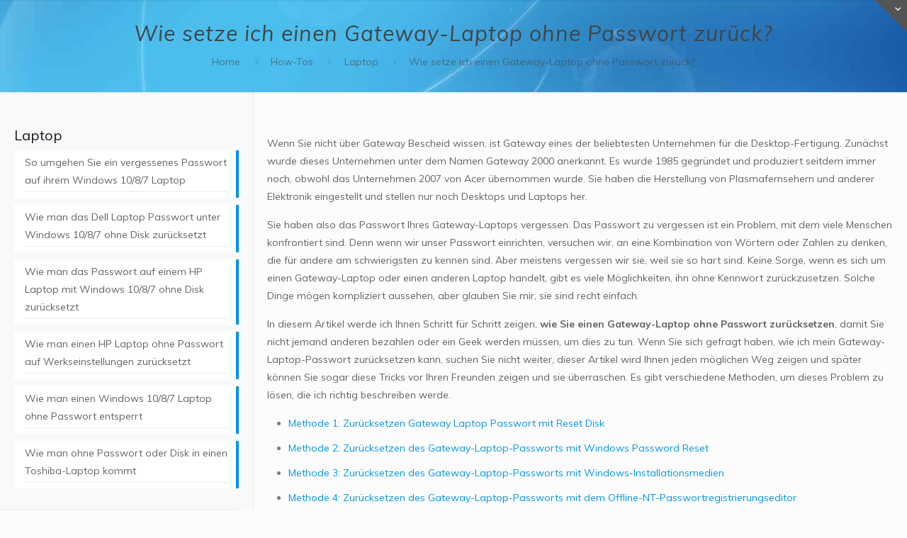

--- FILE ---
content_type: text/html; charset=UTF-8
request_url: https://www.passcope.com/de/how-to-reset-a-gateway-laptop-without-password/
body_size: 34116
content:
<!DOCTYPE html>
<html class="no-js" lang="de-DE" itemscope itemtype="https://schema.org/Article">

<!-- head -->
<head><meta charset="UTF-8" /><script>if(navigator.userAgent.match(/MSIE|Internet Explorer/i)||navigator.userAgent.match(/Trident\/7\..*?rv:11/i)){var href=document.location.href;if(!href.match(/[?&]nowprocket/)){if(href.indexOf("?")==-1){if(href.indexOf("#")==-1){document.location.href=href+"?nowprocket=1"}else{document.location.href=href.replace("#","?nowprocket=1#")}}else{if(href.indexOf("#")==-1){document.location.href=href+"&nowprocket=1"}else{document.location.href=href.replace("#","&nowprocket=1#")}}}}</script><script>class RocketLazyLoadScripts{constructor(){this.triggerEvents=["keydown","mousedown","mousemove","touchmove","touchstart","touchend","wheel"],this.userEventHandler=this._triggerListener.bind(this),this.touchStartHandler=this._onTouchStart.bind(this),this.touchMoveHandler=this._onTouchMove.bind(this),this.touchEndHandler=this._onTouchEnd.bind(this),this.clickHandler=this._onClick.bind(this),this.interceptedClicks=[],window.addEventListener("pageshow",(e=>{this.persisted=e.persisted})),window.addEventListener("DOMContentLoaded",(()=>{this._preconnect3rdParties()})),this.delayedScripts={normal:[],async:[],defer:[]},this.allJQueries=[]}_addUserInteractionListener(e){document.hidden?e._triggerListener():(this.triggerEvents.forEach((t=>window.addEventListener(t,e.userEventHandler,{passive:!0}))),window.addEventListener("touchstart",e.touchStartHandler,{passive:!0}),window.addEventListener("mousedown",e.touchStartHandler),document.addEventListener("visibilitychange",e.userEventHandler))}_removeUserInteractionListener(){this.triggerEvents.forEach((e=>window.removeEventListener(e,this.userEventHandler,{passive:!0}))),document.removeEventListener("visibilitychange",this.userEventHandler)}_onTouchStart(e){"HTML"!==e.target.tagName&&(window.addEventListener("touchend",this.touchEndHandler),window.addEventListener("mouseup",this.touchEndHandler),window.addEventListener("touchmove",this.touchMoveHandler,{passive:!0}),window.addEventListener("mousemove",this.touchMoveHandler),e.target.addEventListener("click",this.clickHandler),this._renameDOMAttribute(e.target,"onclick","rocket-onclick"))}_onTouchMove(e){window.removeEventListener("touchend",this.touchEndHandler),window.removeEventListener("mouseup",this.touchEndHandler),window.removeEventListener("touchmove",this.touchMoveHandler,{passive:!0}),window.removeEventListener("mousemove",this.touchMoveHandler),e.target.removeEventListener("click",this.clickHandler),this._renameDOMAttribute(e.target,"rocket-onclick","onclick")}_onTouchEnd(e){window.removeEventListener("touchend",this.touchEndHandler),window.removeEventListener("mouseup",this.touchEndHandler),window.removeEventListener("touchmove",this.touchMoveHandler,{passive:!0}),window.removeEventListener("mousemove",this.touchMoveHandler)}_onClick(e){e.target.removeEventListener("click",this.clickHandler),this._renameDOMAttribute(e.target,"rocket-onclick","onclick"),this.interceptedClicks.push(e),e.preventDefault(),e.stopPropagation(),e.stopImmediatePropagation()}_replayClicks(){window.removeEventListener("touchstart",this.touchStartHandler,{passive:!0}),window.removeEventListener("mousedown",this.touchStartHandler),this.interceptedClicks.forEach((e=>{e.target.dispatchEvent(new MouseEvent("click",{view:e.view,bubbles:!0,cancelable:!0}))}))}_renameDOMAttribute(e,t,n){e.hasAttribute&&e.hasAttribute(t)&&(event.target.setAttribute(n,event.target.getAttribute(t)),event.target.removeAttribute(t))}_triggerListener(){this._removeUserInteractionListener(this),"loading"===document.readyState?document.addEventListener("DOMContentLoaded",this._loadEverythingNow.bind(this)):this._loadEverythingNow()}_preconnect3rdParties(){let e=[];document.querySelectorAll("script[type=rocketlazyloadscript]").forEach((t=>{if(t.hasAttribute("src")){const n=new URL(t.src).origin;n!==location.origin&&e.push({src:n,crossOrigin:t.crossOrigin||"module"===t.getAttribute("data-rocket-type")})}})),e=[...new Map(e.map((e=>[JSON.stringify(e),e]))).values()],this._batchInjectResourceHints(e,"preconnect")}async _loadEverythingNow(){this.lastBreath=Date.now(),this._delayEventListeners(),this._delayJQueryReady(this),this._handleDocumentWrite(),this._registerAllDelayedScripts(),this._preloadAllScripts(),await this._loadScriptsFromList(this.delayedScripts.normal),await this._loadScriptsFromList(this.delayedScripts.defer),await this._loadScriptsFromList(this.delayedScripts.async);try{await this._triggerDOMContentLoaded(),await this._triggerWindowLoad()}catch(e){}window.dispatchEvent(new Event("rocket-allScriptsLoaded")),this._replayClicks()}_registerAllDelayedScripts(){document.querySelectorAll("script[type=rocketlazyloadscript]").forEach((e=>{e.hasAttribute("src")?e.hasAttribute("async")&&!1!==e.async?this.delayedScripts.async.push(e):e.hasAttribute("defer")&&!1!==e.defer||"module"===e.getAttribute("data-rocket-type")?this.delayedScripts.defer.push(e):this.delayedScripts.normal.push(e):this.delayedScripts.normal.push(e)}))}async _transformScript(e){return await this._littleBreath(),new Promise((t=>{const n=document.createElement("script");[...e.attributes].forEach((e=>{let t=e.nodeName;"type"!==t&&("data-rocket-type"===t&&(t="type"),n.setAttribute(t,e.nodeValue))})),e.hasAttribute("src")?(n.addEventListener("load",t),n.addEventListener("error",t)):(n.text=e.text,t());try{e.parentNode.replaceChild(n,e)}catch(e){t()}}))}async _loadScriptsFromList(e){const t=e.shift();return t?(await this._transformScript(t),this._loadScriptsFromList(e)):Promise.resolve()}_preloadAllScripts(){this._batchInjectResourceHints([...this.delayedScripts.normal,...this.delayedScripts.defer,...this.delayedScripts.async],"preload")}_batchInjectResourceHints(e,t){var n=document.createDocumentFragment();e.forEach((e=>{if(e.src){const i=document.createElement("link");i.href=e.src,i.rel=t,"preconnect"!==t&&(i.as="script"),e.getAttribute&&"module"===e.getAttribute("data-rocket-type")&&(i.crossOrigin=!0),e.crossOrigin&&(i.crossOrigin=e.crossOrigin),n.appendChild(i)}})),document.head.appendChild(n)}_delayEventListeners(){let e={};function t(t,n){!function(t){function n(n){return e[t].eventsToRewrite.indexOf(n)>=0?"rocket-"+n:n}e[t]||(e[t]={originalFunctions:{add:t.addEventListener,remove:t.removeEventListener},eventsToRewrite:[]},t.addEventListener=function(){arguments[0]=n(arguments[0]),e[t].originalFunctions.add.apply(t,arguments)},t.removeEventListener=function(){arguments[0]=n(arguments[0]),e[t].originalFunctions.remove.apply(t,arguments)})}(t),e[t].eventsToRewrite.push(n)}function n(e,t){let n=e[t];Object.defineProperty(e,t,{get:()=>n||function(){},set(i){e["rocket"+t]=n=i}})}t(document,"DOMContentLoaded"),t(window,"DOMContentLoaded"),t(window,"load"),t(window,"pageshow"),t(document,"readystatechange"),n(document,"onreadystatechange"),n(window,"onload"),n(window,"onpageshow")}_delayJQueryReady(e){let t=window.jQuery;Object.defineProperty(window,"jQuery",{get:()=>t,set(n){if(n&&n.fn&&!e.allJQueries.includes(n)){n.fn.ready=n.fn.init.prototype.ready=function(t){e.domReadyFired?t.bind(document)(n):document.addEventListener("rocket-DOMContentLoaded",(()=>t.bind(document)(n)))};const t=n.fn.on;n.fn.on=n.fn.init.prototype.on=function(){if(this[0]===window){function e(e){return e.split(" ").map((e=>"load"===e||0===e.indexOf("load.")?"rocket-jquery-load":e)).join(" ")}"string"==typeof arguments[0]||arguments[0]instanceof String?arguments[0]=e(arguments[0]):"object"==typeof arguments[0]&&Object.keys(arguments[0]).forEach((t=>{delete Object.assign(arguments[0],{[e(t)]:arguments[0][t]})[t]}))}return t.apply(this,arguments),this},e.allJQueries.push(n)}t=n}})}async _triggerDOMContentLoaded(){this.domReadyFired=!0,await this._littleBreath(),document.dispatchEvent(new Event("rocket-DOMContentLoaded")),await this._littleBreath(),window.dispatchEvent(new Event("rocket-DOMContentLoaded")),await this._littleBreath(),document.dispatchEvent(new Event("rocket-readystatechange")),await this._littleBreath(),document.rocketonreadystatechange&&document.rocketonreadystatechange()}async _triggerWindowLoad(){await this._littleBreath(),window.dispatchEvent(new Event("rocket-load")),await this._littleBreath(),window.rocketonload&&window.rocketonload(),await this._littleBreath(),this.allJQueries.forEach((e=>e(window).trigger("rocket-jquery-load"))),await this._littleBreath();const e=new Event("rocket-pageshow");e.persisted=this.persisted,window.dispatchEvent(e),await this._littleBreath(),window.rocketonpageshow&&window.rocketonpageshow({persisted:this.persisted})}_handleDocumentWrite(){const e=new Map;document.write=document.writeln=function(t){const n=document.currentScript,i=document.createRange(),r=n.parentElement;let o=e.get(n);void 0===o&&(o=n.nextSibling,e.set(n,o));const s=document.createDocumentFragment();i.setStart(s,0),s.appendChild(i.createContextualFragment(t)),r.insertBefore(s,o)}}async _littleBreath(){Date.now()-this.lastBreath>45&&(await this._requestAnimFrame(),this.lastBreath=Date.now())}async _requestAnimFrame(){return document.hidden?new Promise((e=>setTimeout(e))):new Promise((e=>requestAnimationFrame(e)))}static run(){const e=new RocketLazyLoadScripts;e._addUserInteractionListener(e)}}RocketLazyLoadScripts.run();</script>

<!-- meta -->

<meta name="viewport" content="width=device-width, initial-scale=1, maximum-scale=1" />
<!-- Google Tag Manager -->
<script type="rocketlazyloadscript">(function(w,d,s,l,i){w[l]=w[l]||[];w[l].push({'gtm.start':
new Date().getTime(),event:'gtm.js'});var f=d.getElementsByTagName(s)[0],
j=d.createElement(s),dl=l!='dataLayer'?'&l='+l:'';j.async=true;j.src=
'https://www.googletagmanager.com/gtm.js?id='+i+dl;f.parentNode.insertBefore(j,f);
})(window,document,'script','dataLayer','GTM-N6VBDP2');</script>
<!-- End Google Tag Manager -->
<!-- Google Tag Manager (noscript) -->
<noscript><iframe src="https://www.googletagmanager.com/ns.html?id=GTM-N6VBDP2"
height="0" width="0" style="display:none;visibility:hidden"></iframe></noscript>
<!-- End Google Tag Manager (noscript) -->
<link rel="shortcut icon" href="https://www.passcope.com/wp-content/uploads/2019/08/favicon.ico" />	
	

<!-- wp_head() -->
<title>Wie setze ich einen Gateway-Laptop ohne Passwort zurück? | Windows Password Reset</title><link rel="preload" as="style" href="https://fonts.googleapis.com/css?family=Muli%3A1%2C300%2C400%2C400italic%2C500%2C700%2C700italic&#038;display=swap" /><link rel="stylesheet" href="https://fonts.googleapis.com/css?family=Muli%3A1%2C300%2C400%2C400italic%2C500%2C700%2C700italic&#038;display=swap" media="print" onload="this.media='all'" /><noscript><link rel="stylesheet" href="https://fonts.googleapis.com/css?family=Muli%3A1%2C300%2C400%2C400italic%2C500%2C700%2C700italic&#038;display=swap" /></noscript><link rel="stylesheet" href="https://www.passcope.com/wp-content/cache/min/1/694d9da6c95b2c804e7efe56cdc9c588.css" media="all" data-minify="1" />
<!-- script | dynamic -->
<script type="rocketlazyloadscript" id="mfn-dnmc-config-js">
//<![CDATA[
window.mfn = {mobile_init:1240,nicescroll:40,parallax:"translate3d",responsive:1,retina_js:0};
window.mfn_lightbox = {disable:false,disableMobile:false,title:false,};
window.mfn_sliders = {blog:0,clients:0,offer:0,portfolio:0,shop:0,slider:0,testimonials:0};
//]]>
</script>
<meta name='robots' content='max-image-preview:large' />

<!-- All In One SEO Pack 3.7.0ob_start_detected [-1,-1] -->
<meta name="description"  content="Wenn Ihr Gateway-Computer das Kennwort vergessen hat, finden Sie hier einen Ausweg, um einen Gateway-Laptop ohne Kennwort in Windows 10/8/7 zurückzusetzen." />

<link rel="canonical" href="https://www.passcope.com/de/how-to-reset-a-gateway-laptop-without-password/" />
<!-- All In One SEO Pack -->
<link rel='dns-prefetch' href='//fonts.googleapis.com' />
<link href='https://fonts.gstatic.com' crossorigin rel='preconnect' />
<link rel="alternate" type="application/rss+xml" title="Windows Password Reset &raquo; Feed" href="https://www.passcope.com/de/feed/" />
<link rel="alternate" type="application/rss+xml" title="Windows Password Reset &raquo; Kommentar-Feed" href="https://www.passcope.com/de/comments/feed/" />
<link rel="alternate" type="application/rss+xml" title="Windows Password Reset &raquo; Wie setze ich einen Gateway-Laptop ohne Passwort zurück?-Kommentar-Feed" href="https://www.passcope.com/de/how-to-reset-a-gateway-laptop-without-password/feed/" />
<style type="text/css">
img.wp-smiley,
img.emoji {
	display: inline !important;
	border: none !important;
	box-shadow: none !important;
	height: 1em !important;
	width: 1em !important;
	margin: 0 0.07em !important;
	vertical-align: -0.1em !important;
	background: none !important;
	padding: 0 !important;
}
</style>
	
<style id='global-styles-inline-css' type='text/css'>
body{--wp--preset--color--black: #000000;--wp--preset--color--cyan-bluish-gray: #abb8c3;--wp--preset--color--white: #ffffff;--wp--preset--color--pale-pink: #f78da7;--wp--preset--color--vivid-red: #cf2e2e;--wp--preset--color--luminous-vivid-orange: #ff6900;--wp--preset--color--luminous-vivid-amber: #fcb900;--wp--preset--color--light-green-cyan: #7bdcb5;--wp--preset--color--vivid-green-cyan: #00d084;--wp--preset--color--pale-cyan-blue: #8ed1fc;--wp--preset--color--vivid-cyan-blue: #0693e3;--wp--preset--color--vivid-purple: #9b51e0;--wp--preset--gradient--vivid-cyan-blue-to-vivid-purple: linear-gradient(135deg,rgba(6,147,227,1) 0%,rgb(155,81,224) 100%);--wp--preset--gradient--light-green-cyan-to-vivid-green-cyan: linear-gradient(135deg,rgb(122,220,180) 0%,rgb(0,208,130) 100%);--wp--preset--gradient--luminous-vivid-amber-to-luminous-vivid-orange: linear-gradient(135deg,rgba(252,185,0,1) 0%,rgba(255,105,0,1) 100%);--wp--preset--gradient--luminous-vivid-orange-to-vivid-red: linear-gradient(135deg,rgba(255,105,0,1) 0%,rgb(207,46,46) 100%);--wp--preset--gradient--very-light-gray-to-cyan-bluish-gray: linear-gradient(135deg,rgb(238,238,238) 0%,rgb(169,184,195) 100%);--wp--preset--gradient--cool-to-warm-spectrum: linear-gradient(135deg,rgb(74,234,220) 0%,rgb(151,120,209) 20%,rgb(207,42,186) 40%,rgb(238,44,130) 60%,rgb(251,105,98) 80%,rgb(254,248,76) 100%);--wp--preset--gradient--blush-light-purple: linear-gradient(135deg,rgb(255,206,236) 0%,rgb(152,150,240) 100%);--wp--preset--gradient--blush-bordeaux: linear-gradient(135deg,rgb(254,205,165) 0%,rgb(254,45,45) 50%,rgb(107,0,62) 100%);--wp--preset--gradient--luminous-dusk: linear-gradient(135deg,rgb(255,203,112) 0%,rgb(199,81,192) 50%,rgb(65,88,208) 100%);--wp--preset--gradient--pale-ocean: linear-gradient(135deg,rgb(255,245,203) 0%,rgb(182,227,212) 50%,rgb(51,167,181) 100%);--wp--preset--gradient--electric-grass: linear-gradient(135deg,rgb(202,248,128) 0%,rgb(113,206,126) 100%);--wp--preset--gradient--midnight: linear-gradient(135deg,rgb(2,3,129) 0%,rgb(40,116,252) 100%);--wp--preset--duotone--dark-grayscale: url('#wp-duotone-dark-grayscale');--wp--preset--duotone--grayscale: url('#wp-duotone-grayscale');--wp--preset--duotone--purple-yellow: url('#wp-duotone-purple-yellow');--wp--preset--duotone--blue-red: url('#wp-duotone-blue-red');--wp--preset--duotone--midnight: url('#wp-duotone-midnight');--wp--preset--duotone--magenta-yellow: url('#wp-duotone-magenta-yellow');--wp--preset--duotone--purple-green: url('#wp-duotone-purple-green');--wp--preset--duotone--blue-orange: url('#wp-duotone-blue-orange');--wp--preset--font-size--small: 13px;--wp--preset--font-size--medium: 20px;--wp--preset--font-size--large: 36px;--wp--preset--font-size--x-large: 42px;}.has-black-color{color: var(--wp--preset--color--black) !important;}.has-cyan-bluish-gray-color{color: var(--wp--preset--color--cyan-bluish-gray) !important;}.has-white-color{color: var(--wp--preset--color--white) !important;}.has-pale-pink-color{color: var(--wp--preset--color--pale-pink) !important;}.has-vivid-red-color{color: var(--wp--preset--color--vivid-red) !important;}.has-luminous-vivid-orange-color{color: var(--wp--preset--color--luminous-vivid-orange) !important;}.has-luminous-vivid-amber-color{color: var(--wp--preset--color--luminous-vivid-amber) !important;}.has-light-green-cyan-color{color: var(--wp--preset--color--light-green-cyan) !important;}.has-vivid-green-cyan-color{color: var(--wp--preset--color--vivid-green-cyan) !important;}.has-pale-cyan-blue-color{color: var(--wp--preset--color--pale-cyan-blue) !important;}.has-vivid-cyan-blue-color{color: var(--wp--preset--color--vivid-cyan-blue) !important;}.has-vivid-purple-color{color: var(--wp--preset--color--vivid-purple) !important;}.has-black-background-color{background-color: var(--wp--preset--color--black) !important;}.has-cyan-bluish-gray-background-color{background-color: var(--wp--preset--color--cyan-bluish-gray) !important;}.has-white-background-color{background-color: var(--wp--preset--color--white) !important;}.has-pale-pink-background-color{background-color: var(--wp--preset--color--pale-pink) !important;}.has-vivid-red-background-color{background-color: var(--wp--preset--color--vivid-red) !important;}.has-luminous-vivid-orange-background-color{background-color: var(--wp--preset--color--luminous-vivid-orange) !important;}.has-luminous-vivid-amber-background-color{background-color: var(--wp--preset--color--luminous-vivid-amber) !important;}.has-light-green-cyan-background-color{background-color: var(--wp--preset--color--light-green-cyan) !important;}.has-vivid-green-cyan-background-color{background-color: var(--wp--preset--color--vivid-green-cyan) !important;}.has-pale-cyan-blue-background-color{background-color: var(--wp--preset--color--pale-cyan-blue) !important;}.has-vivid-cyan-blue-background-color{background-color: var(--wp--preset--color--vivid-cyan-blue) !important;}.has-vivid-purple-background-color{background-color: var(--wp--preset--color--vivid-purple) !important;}.has-black-border-color{border-color: var(--wp--preset--color--black) !important;}.has-cyan-bluish-gray-border-color{border-color: var(--wp--preset--color--cyan-bluish-gray) !important;}.has-white-border-color{border-color: var(--wp--preset--color--white) !important;}.has-pale-pink-border-color{border-color: var(--wp--preset--color--pale-pink) !important;}.has-vivid-red-border-color{border-color: var(--wp--preset--color--vivid-red) !important;}.has-luminous-vivid-orange-border-color{border-color: var(--wp--preset--color--luminous-vivid-orange) !important;}.has-luminous-vivid-amber-border-color{border-color: var(--wp--preset--color--luminous-vivid-amber) !important;}.has-light-green-cyan-border-color{border-color: var(--wp--preset--color--light-green-cyan) !important;}.has-vivid-green-cyan-border-color{border-color: var(--wp--preset--color--vivid-green-cyan) !important;}.has-pale-cyan-blue-border-color{border-color: var(--wp--preset--color--pale-cyan-blue) !important;}.has-vivid-cyan-blue-border-color{border-color: var(--wp--preset--color--vivid-cyan-blue) !important;}.has-vivid-purple-border-color{border-color: var(--wp--preset--color--vivid-purple) !important;}.has-vivid-cyan-blue-to-vivid-purple-gradient-background{background: var(--wp--preset--gradient--vivid-cyan-blue-to-vivid-purple) !important;}.has-light-green-cyan-to-vivid-green-cyan-gradient-background{background: var(--wp--preset--gradient--light-green-cyan-to-vivid-green-cyan) !important;}.has-luminous-vivid-amber-to-luminous-vivid-orange-gradient-background{background: var(--wp--preset--gradient--luminous-vivid-amber-to-luminous-vivid-orange) !important;}.has-luminous-vivid-orange-to-vivid-red-gradient-background{background: var(--wp--preset--gradient--luminous-vivid-orange-to-vivid-red) !important;}.has-very-light-gray-to-cyan-bluish-gray-gradient-background{background: var(--wp--preset--gradient--very-light-gray-to-cyan-bluish-gray) !important;}.has-cool-to-warm-spectrum-gradient-background{background: var(--wp--preset--gradient--cool-to-warm-spectrum) !important;}.has-blush-light-purple-gradient-background{background: var(--wp--preset--gradient--blush-light-purple) !important;}.has-blush-bordeaux-gradient-background{background: var(--wp--preset--gradient--blush-bordeaux) !important;}.has-luminous-dusk-gradient-background{background: var(--wp--preset--gradient--luminous-dusk) !important;}.has-pale-ocean-gradient-background{background: var(--wp--preset--gradient--pale-ocean) !important;}.has-electric-grass-gradient-background{background: var(--wp--preset--gradient--electric-grass) !important;}.has-midnight-gradient-background{background: var(--wp--preset--gradient--midnight) !important;}.has-small-font-size{font-size: var(--wp--preset--font-size--small) !important;}.has-medium-font-size{font-size: var(--wp--preset--font-size--medium) !important;}.has-large-font-size{font-size: var(--wp--preset--font-size--large) !important;}.has-x-large-font-size{font-size: var(--wp--preset--font-size--x-large) !important;}
</style>













<style id='wpcd-style-inline-css' type='text/css'>
 .coupon-type { background-color: ; } .deal-type { background-color: ; } .wpcd-coupon { border-color: ; } 
 .wpcd-coupon-button-type .coupon-code-wpcd .get-code-wpcd{ background-color:; } .wpcd-coupon-button-type .coupon-code-wpcd .get-code-wpcd:after{ border-left-color:; } span.wpcd_coupon_top_copy_span{ background-color: !important; } .wpcd_coupon_popup_copy_code_wr { background-color: ; border-color: !important; } .wpcd_popup-go-link { background-color: !important; } .wpcd_popup-go-link:hover { background-color: !important; } #wpcd_coupon_pagination_wr a, #wpcd_coupon_pagination_wr span { background-color: ; } 
</style>

<style id='rocket-lazyload-inline-css' type='text/css'>
.rll-youtube-player{position:relative;padding-bottom:56.23%;height:0;overflow:hidden;max-width:100%;}.rll-youtube-player:focus-within{outline: 2px solid currentColor;outline-offset: 5px;}.rll-youtube-player iframe{position:absolute;top:0;left:0;width:100%;height:100%;z-index:100;background:0 0}.rll-youtube-player img{bottom:0;display:block;left:0;margin:auto;max-width:100%;width:100%;position:absolute;right:0;top:0;border:none;height:auto;-webkit-transition:.4s all;-moz-transition:.4s all;transition:.4s all}.rll-youtube-player img:hover{-webkit-filter:brightness(75%)}.rll-youtube-player .play{height:100%;width:100%;left:0;top:0;position:absolute;background:url(https://www.passcope.com/wp-content/plugins/wp-rocket/assets/img/youtube.png) no-repeat center;background-color: transparent !important;cursor:pointer;border:none;}
</style>
<script type="rocketlazyloadscript" data-rocket-type='text/javascript' src='https://www.passcope.com/wp-includes/js/jquery/jquery.min.js?ver=3.6.0' id='jquery-core-js' defer></script>
<script type="rocketlazyloadscript" data-rocket-type='text/javascript' src='https://www.passcope.com/wp-includes/js/jquery/jquery-migrate.min.js?ver=3.3.2' id='jquery-migrate-js' defer></script>
<script type="rocketlazyloadscript" data-minify="1" data-rocket-type='text/javascript' src='https://www.passcope.com/wp-content/cache/min/1/wp-content/plugins/different-menus-in-different-pages/public/js/different-menus-for-different-page-public.js?ver=1761102125' id='different-menus-in-different-pages-js' defer></script>
<script type='text/javascript' id='wpcd-main-js-js-extra'>
/* <![CDATA[ */
var wpcd_object = {"ajaxurl":"https:\/\/www.passcope.com\/wp-admin\/admin-ajax.php","security":"8850b0f544"};
var wpcd_main_js = {"minutes":"Minuten","seconds":"Sekunden","hours":"Stunden","day":"Tage","week":"Wochen","expired_text":"Dieses Angebot ist abgelaufen!","word_count":"30","button_text":"Kopieren","after_copy":"Kopiert","vote_success":"You have voted successfully!","vote_fail":"Voting failed!","vote_already":"You have voted already!"};
/* ]]> */
</script>
<script type="rocketlazyloadscript" data-minify="1" data-rocket-type='text/javascript' src='https://www.passcope.com/wp-content/cache/min/1/wp-content/plugins/wp-coupons-and-deals-premium/assets/js/main.js?ver=1761102125' id='wpcd-main-js-js' defer></script>
<script type="rocketlazyloadscript" data-rocket-type='text/javascript' src='https://www.passcope.com/wp-content/plugins/wp-coupons-and-deals-premium/assets/js/clipboard.min.js?ver=2.8.5' id='wpcd-clipboardjs-js' defer></script>
<script type="rocketlazyloadscript" data-rocket-type='text/javascript' src='https://www.passcope.com/wp-content/plugins/wp-coupons-and-deals-premium/assets/js/jquery.countdown.min.js?ver=2.8.5' id='wpcd-countdown-js-js' defer></script>
<link rel="https://api.w.org/" href="https://www.passcope.com/wp-json/" /><link rel="alternate" type="application/json" href="https://www.passcope.com/wp-json/wp/v2/posts/6025" /><link rel="EditURI" type="application/rsd+xml" title="RSD" href="https://www.passcope.com/xmlrpc.php?rsd" />
<link rel="wlwmanifest" type="application/wlwmanifest+xml" href="https://www.passcope.com/wp-includes/wlwmanifest.xml" /> 
<meta name="generator" content="WordPress 6.0.11" />
<link rel='shortlink' href='https://www.passcope.com/?p=6025' />
<link rel="alternate" type="application/json+oembed" href="https://www.passcope.com/wp-json/oembed/1.0/embed?url=https%3A%2F%2Fwww.passcope.com%2Fde%2Fhow-to-reset-a-gateway-laptop-without-password%2F" />
<link rel="alternate" type="text/xml+oembed" href="https://www.passcope.com/wp-json/oembed/1.0/embed?url=https%3A%2F%2Fwww.passcope.com%2Fde%2Fhow-to-reset-a-gateway-laptop-without-password%2F&#038;format=xml" />
		<style>
		form[class*="fl-builder-pp-"] .fl-lightbox-header h1:before {
			content: "PowerPack ";
			position: relative;
			display: inline-block;
			margin-right: 5px;
		}
		</style>
		<link rel="alternate" href="https://www.passcope.com/how-to-reset-a-gateway-laptop-without-password/" hreflang="en" />
<link rel="alternate" href="https://www.passcope.com/fr/how-to-reset-a-gateway-laptop-without-password/" hreflang="fr" />
<link rel="alternate" href="https://www.passcope.com/de/how-to-reset-a-gateway-laptop-without-password/" hreflang="de" />
<!-- style | background -->
<style id="mfn-dnmc-bg-css">
#Subheader{background-image:url(https://www.winpasskey.com/wp-content/uploads/2018/03/header-background.jpg);background-repeat:no-repeat;background-position:center top}
</style>
<!-- style | dynamic -->
<style id="mfn-dnmc-style-css">
@media only screen and (min-width: 1240px) {body:not(.header-simple) #Top_bar #menu{display:block!important}.tr-menu #Top_bar #menu{background:none!important}#Top_bar .menu > li > ul.mfn-megamenu{width:984px}#Top_bar .menu > li > ul.mfn-megamenu > li{float:left}#Top_bar .menu > li > ul.mfn-megamenu > li.mfn-megamenu-cols-1{width:100%}#Top_bar .menu > li > ul.mfn-megamenu > li.mfn-megamenu-cols-2{width:50%}#Top_bar .menu > li > ul.mfn-megamenu > li.mfn-megamenu-cols-3{width:33.33%}#Top_bar .menu > li > ul.mfn-megamenu > li.mfn-megamenu-cols-4{width:25%}#Top_bar .menu > li > ul.mfn-megamenu > li.mfn-megamenu-cols-5{width:20%}#Top_bar .menu > li > ul.mfn-megamenu > li.mfn-megamenu-cols-6{width:16.66%}#Top_bar .menu > li > ul.mfn-megamenu > li > ul{display:block!important;position:inherit;left:auto;top:auto;border-width:0 1px 0 0}#Top_bar .menu > li > ul.mfn-megamenu > li:last-child > ul{border:0}#Top_bar .menu > li > ul.mfn-megamenu > li > ul li{width:auto}#Top_bar .menu > li > ul.mfn-megamenu a.mfn-megamenu-title{text-transform:uppercase;font-weight:400;background:none}#Top_bar .menu > li > ul.mfn-megamenu a .menu-arrow{display:none}.menuo-right #Top_bar .menu > li > ul.mfn-megamenu{left:auto;right:0}.menuo-right #Top_bar .menu > li > ul.mfn-megamenu-bg{box-sizing:border-box}#Top_bar .menu > li > ul.mfn-megamenu-bg{padding:20px 166px 20px 20px;background-repeat:no-repeat;background-position:right bottom}.rtl #Top_bar .menu > li > ul.mfn-megamenu-bg{padding-left:166px;padding-right:20px;background-position:left bottom}#Top_bar .menu > li > ul.mfn-megamenu-bg > li{background:none}#Top_bar .menu > li > ul.mfn-megamenu-bg > li a{border:none}#Top_bar .menu > li > ul.mfn-megamenu-bg > li > ul{background:none!important;-webkit-box-shadow:0 0 0 0;-moz-box-shadow:0 0 0 0;box-shadow:0 0 0 0}.mm-vertical #Top_bar .container{position:relative;}.mm-vertical #Top_bar .top_bar_left{position:static;}.mm-vertical #Top_bar .menu > li ul{box-shadow:0 0 0 0 transparent!important;background-image:none;}.mm-vertical #Top_bar .menu > li > ul.mfn-megamenu{width:98%!important;margin:0 1%;padding:20px 0;}.mm-vertical.header-plain #Top_bar .menu > li > ul.mfn-megamenu{width:100%!important;margin:0;}.mm-vertical #Top_bar .menu > li > ul.mfn-megamenu > li{display:table-cell;float:none!important;width:10%;padding:0 15px;border-right:1px solid rgba(0, 0, 0, 0.05);}.mm-vertical #Top_bar .menu > li > ul.mfn-megamenu > li:last-child{border-right-width:0}.mm-vertical #Top_bar .menu > li > ul.mfn-megamenu > li.hide-border{border-right-width:0}.mm-vertical #Top_bar .menu > li > ul.mfn-megamenu > li a{border-bottom-width:0;padding:9px 15px;line-height:120%;}.mm-vertical #Top_bar .menu > li > ul.mfn-megamenu a.mfn-megamenu-title{font-weight:700;}.rtl .mm-vertical #Top_bar .menu > li > ul.mfn-megamenu > li:first-child{border-right-width:0}.rtl .mm-vertical #Top_bar .menu > li > ul.mfn-megamenu > li:last-child{border-right-width:1px}#Header_creative #Top_bar .menu > li > ul.mfn-megamenu{width:980px!important;margin:0;}.header-plain:not(.menuo-right) #Header .top_bar_left{width:auto!important}.header-stack.header-center #Top_bar #menu{display:inline-block!important}.header-simple #Top_bar #menu{display:none;height:auto;width:300px;bottom:auto;top:100%;right:1px;position:absolute;margin:0}.header-simple #Header a.responsive-menu-toggle{display:block;right:10px}.header-simple #Top_bar #menu > ul{width:100%;float:left}.header-simple #Top_bar #menu ul li{width:100%;padding-bottom:0;border-right:0;position:relative}.header-simple #Top_bar #menu ul li a{padding:0 20px;margin:0;display:block;height:auto;line-height:normal;border:none}.header-simple #Top_bar #menu ul li a:after{display:none}.header-simple #Top_bar #menu ul li a span{border:none;line-height:44px;display:inline;padding:0}.header-simple #Top_bar #menu ul li.submenu .menu-toggle{display:block;position:absolute;right:0;top:0;width:44px;height:44px;line-height:44px;font-size:30px;font-weight:300;text-align:center;cursor:pointer;color:#444;opacity:0.33;}.header-simple #Top_bar #menu ul li.submenu .menu-toggle:after{content:"+"}.header-simple #Top_bar #menu ul li.hover > .menu-toggle:after{content:"-"}.header-simple #Top_bar #menu ul li.hover a{border-bottom:0}.header-simple #Top_bar #menu ul.mfn-megamenu li .menu-toggle{display:none}.header-simple #Top_bar #menu ul li ul{position:relative!important;left:0!important;top:0;padding:0;margin:0!important;width:auto!important;background-image:none}.header-simple #Top_bar #menu ul li ul li{width:100%!important;display:block;padding:0;}.header-simple #Top_bar #menu ul li ul li a{padding:0 20px 0 30px}.header-simple #Top_bar #menu ul li ul li a .menu-arrow{display:none}.header-simple #Top_bar #menu ul li ul li a span{padding:0}.header-simple #Top_bar #menu ul li ul li a span:after{display:none!important}.header-simple #Top_bar .menu > li > ul.mfn-megamenu a.mfn-megamenu-title{text-transform:uppercase;font-weight:400}.header-simple #Top_bar .menu > li > ul.mfn-megamenu > li > ul{display:block!important;position:inherit;left:auto;top:auto}.header-simple #Top_bar #menu ul li ul li ul{border-left:0!important;padding:0;top:0}.header-simple #Top_bar #menu ul li ul li ul li a{padding:0 20px 0 40px}.rtl.header-simple #Top_bar #menu{left:1px;right:auto}.rtl.header-simple #Top_bar a.responsive-menu-toggle{left:10px;right:auto}.rtl.header-simple #Top_bar #menu ul li.submenu .menu-toggle{left:0;right:auto}.rtl.header-simple #Top_bar #menu ul li ul{left:auto!important;right:0!important}.rtl.header-simple #Top_bar #menu ul li ul li a{padding:0 30px 0 20px}.rtl.header-simple #Top_bar #menu ul li ul li ul li a{padding:0 40px 0 20px}.menu-highlight #Top_bar .menu > li{margin:0 2px}.menu-highlight:not(.header-creative) #Top_bar .menu > li > a{margin:20px 0;padding:0;-webkit-border-radius:5px;border-radius:5px}.menu-highlight #Top_bar .menu > li > a:after{display:none}.menu-highlight #Top_bar .menu > li > a span:not(.description){line-height:50px}.menu-highlight #Top_bar .menu > li > a span.description{display:none}.menu-highlight.header-stack #Top_bar .menu > li > a{margin:10px 0!important}.menu-highlight.header-stack #Top_bar .menu > li > a span:not(.description){line-height:40px}.menu-highlight.header-transparent #Top_bar .menu > li > a{margin:5px 0}.menu-highlight.header-simple #Top_bar #menu ul li,.menu-highlight.header-creative #Top_bar #menu ul li{margin:0}.menu-highlight.header-simple #Top_bar #menu ul li > a,.menu-highlight.header-creative #Top_bar #menu ul li > a{-webkit-border-radius:0;border-radius:0}.menu-highlight:not(.header-fixed):not(.header-simple) #Top_bar.is-sticky .menu > li > a{margin:10px 0!important;padding:5px 0!important}.menu-highlight:not(.header-fixed):not(.header-simple) #Top_bar.is-sticky .menu > li > a span{line-height:30px!important}.header-modern.menu-highlight.menuo-right .menu_wrapper{margin-right:20px}.menu-line-below #Top_bar .menu > li > a:after{top:auto;bottom:-4px}.menu-line-below #Top_bar.is-sticky .menu > li > a:after{top:auto;bottom:-4px}.menu-line-below-80 #Top_bar:not(.is-sticky) .menu > li > a:after{height:4px;left:10%;top:50%;margin-top:20px;width:80%}.menu-line-below-80-1 #Top_bar:not(.is-sticky) .menu > li > a:after{height:1px;left:10%;top:50%;margin-top:20px;width:80%}.menu-link-color #Top_bar .menu > li > a:after{display:none!important}.menu-arrow-top #Top_bar .menu > li > a:after{background:none repeat scroll 0 0 rgba(0,0,0,0)!important;border-color:#ccc transparent transparent;border-style:solid;border-width:7px 7px 0;display:block;height:0;left:50%;margin-left:-7px;top:0!important;width:0}.menu-arrow-top.header-transparent #Top_bar .menu > li > a:after,.menu-arrow-top.header-plain #Top_bar .menu > li > a:after{display:none}.menu-arrow-top #Top_bar.is-sticky .menu > li > a:after{top:0!important}.menu-arrow-bottom #Top_bar .menu > li > a:after{background:none!important;border-color:transparent transparent #ccc;border-style:solid;border-width:0 7px 7px;display:block;height:0;left:50%;margin-left:-7px;top:auto;bottom:0;width:0}.menu-arrow-bottom.header-transparent #Top_bar .menu > li > a:after,.menu-arrow-bottom.header-plain #Top_bar .menu > li > a:after{display:none}.menu-arrow-bottom #Top_bar.is-sticky .menu > li > a:after{top:auto;bottom:0}.menuo-no-borders #Top_bar .menu > li > a span:not(.description){border-right-width:0}.menuo-no-borders #Header_creative #Top_bar .menu > li > a span{border-bottom-width:0}.menuo-right #Top_bar .menu_wrapper{float:right}.menuo-right.header-stack:not(.header-center) #Top_bar .menu_wrapper{margin-right:150px}body.header-creative{padding-left:50px}body.header-creative.header-open{padding-left:250px}body.error404,body.under-construction,body.template-blank{padding-left:0!important}.header-creative.footer-fixed #Footer,.header-creative.footer-sliding #Footer,.header-creative.footer-stick #Footer.is-sticky{box-sizing:border-box;padding-left:50px;}.header-open.footer-fixed #Footer,.header-open.footer-sliding #Footer,.header-creative.footer-stick #Footer.is-sticky{padding-left:250px;}.header-rtl.header-creative.footer-fixed #Footer,.header-rtl.header-creative.footer-sliding #Footer,.header-rtl.header-creative.footer-stick #Footer.is-sticky{padding-left:0;padding-right:50px;}.header-rtl.header-open.footer-fixed #Footer,.header-rtl.header-open.footer-sliding #Footer,.header-rtl.header-creative.footer-stick #Footer.is-sticky{padding-right:250px;}#Header_creative{background:#fff;position:fixed;width:250px;height:100%;left:-200px;top:0;z-index:9002;-webkit-box-shadow:2px 0 4px 2px rgba(0,0,0,.15);box-shadow:2px 0 4px 2px rgba(0,0,0,.15)}#Header_creative .container{width:100%}#Header_creative .creative-wrapper{opacity:0;margin-right:50px}#Header_creative a.creative-menu-toggle{display:block;width:34px;height:34px;line-height:34px;font-size:22px;text-align:center;position:absolute;top:10px;right:8px;border-radius:3px}.admin-bar #Header_creative a.creative-menu-toggle{top:42px}#Header_creative #Top_bar{position:static;width:100%}#Header_creative #Top_bar .top_bar_left{width:100%!important;float:none}#Header_creative #Top_bar .top_bar_right{width:100%!important;float:none;height:auto;margin-bottom:35px;text-align:center;padding:0 20px;top:0;-webkit-box-sizing:border-box;-moz-box-sizing:border-box;box-sizing:border-box}#Header_creative #Top_bar .top_bar_right:before{display:none}#Header_creative #Top_bar .top_bar_right_wrapper{top:0}#Header_creative #Top_bar .logo{float:none;text-align:center;margin:15px 0}#Header_creative #Top_bar .menu_wrapper{float:none;margin:0 0 30px}#Header_creative #Top_bar .menu > li{width:100%;float:none;position:relative}#Header_creative #Top_bar .menu > li > a{padding:0;text-align:center}#Header_creative #Top_bar .menu > li > a:after{display:none}#Header_creative #Top_bar .menu > li > a span{border-right:0;border-bottom-width:1px;line-height:38px}#Header_creative #Top_bar .menu li ul{left:100%;right:auto;top:0;box-shadow:2px 2px 2px 0 rgba(0,0,0,0.03);-webkit-box-shadow:2px 2px 2px 0 rgba(0,0,0,0.03)}#Header_creative #Top_bar .menu > li > ul.mfn-megamenu{width:700px!important;}#Header_creative #Top_bar .menu > li > ul.mfn-megamenu > li > ul{left:0}#Header_creative #Top_bar .menu li ul li a{padding-top:9px;padding-bottom:8px}#Header_creative #Top_bar .menu li ul li ul{top:0!important}#Header_creative #Top_bar .menu > li > a span.description{display:block;font-size:13px;line-height:28px!important;clear:both}#Header_creative #Top_bar .search_wrapper{left:100%;top:auto;bottom:0}#Header_creative #Top_bar a#header_cart{display:inline-block;float:none;top:3px}#Header_creative #Top_bar a#search_button{display:inline-block;float:none;top:3px}#Header_creative #Top_bar .wpml-languages{display:inline-block;float:none;top:0}#Header_creative #Top_bar .wpml-languages.enabled:hover a.active{padding-bottom:9px}#Header_creative #Top_bar a.button.action_button{display:inline-block;float:none;top:16px;margin:0}#Header_creative #Top_bar .banner_wrapper{display:block;text-align:center}#Header_creative #Top_bar .banner_wrapper img{max-width:100%;height:auto;display:inline-block}#Header_creative #Action_bar{display:none;position:absolute;bottom:0;top:auto;clear:both;padding:0 20px;box-sizing:border-box}#Header_creative #Action_bar .social{float:none;text-align:center;padding:5px 0 15px}#Header_creative #Action_bar .social li{margin-bottom:2px}#Header_creative .social li a{color:rgba(0,0,0,.5)}#Header_creative .social li a:hover{color:#000}#Header_creative .creative-social{position:absolute;bottom:10px;right:0;width:50px}#Header_creative .creative-social li{display:block;float:none;width:100%;text-align:center;margin-bottom:5px}.header-creative .fixed-nav.fixed-nav-prev{margin-left:50px}.header-creative.header-open .fixed-nav.fixed-nav-prev{margin-left:250px}.menuo-last #Header_creative #Top_bar .menu li.last ul{top:auto;bottom:0}.header-open #Header_creative{left:0}.header-open #Header_creative .creative-wrapper{opacity:1;margin:0!important;}.header-open #Header_creative .creative-menu-toggle,.header-open #Header_creative .creative-social{display:none}.header-open #Header_creative #Action_bar{display:block}body.header-rtl.header-creative{padding-left:0;padding-right:50px}.header-rtl #Header_creative{left:auto;right:-200px}.header-rtl.nice-scroll #Header_creative{margin-right:10px}.header-rtl #Header_creative .creative-wrapper{margin-left:50px;margin-right:0}.header-rtl #Header_creative a.creative-menu-toggle{left:8px;right:auto}.header-rtl #Header_creative .creative-social{left:0;right:auto}.header-rtl #Footer #back_to_top.sticky{right:125px}.header-rtl #popup_contact{right:70px}.header-rtl #Header_creative #Top_bar .menu li ul{left:auto;right:100%}.header-rtl #Header_creative #Top_bar .search_wrapper{left:auto;right:100%;}.header-rtl .fixed-nav.fixed-nav-prev{margin-left:0!important}.header-rtl .fixed-nav.fixed-nav-next{margin-right:50px}body.header-rtl.header-creative.header-open{padding-left:0;padding-right:250px!important}.header-rtl.header-open #Header_creative{left:auto;right:0}.header-rtl.header-open #Footer #back_to_top.sticky{right:325px}.header-rtl.header-open #popup_contact{right:270px}.header-rtl.header-open .fixed-nav.fixed-nav-next{margin-right:250px}#Header_creative.active{left:-1px;}.header-rtl #Header_creative.active{left:auto;right:-1px;}#Header_creative.active .creative-wrapper{opacity:1;margin:0}.header-creative .vc_row[data-vc-full-width]{padding-left:50px}.header-creative.header-open .vc_row[data-vc-full-width]{padding-left:250px}.header-open .vc_parallax .vc_parallax-inner { left:auto; width: calc(100% - 250px); }.header-open.header-rtl .vc_parallax .vc_parallax-inner { left:0; right:auto; }#Header_creative.scroll{height:100%;overflow-y:auto}#Header_creative.scroll:not(.dropdown) .menu li ul{display:none!important}#Header_creative.scroll #Action_bar{position:static}#Header_creative.dropdown{outline:none}#Header_creative.dropdown #Top_bar .menu_wrapper{float:left}#Header_creative.dropdown #Top_bar #menu ul li{position:relative;float:left}#Header_creative.dropdown #Top_bar #menu ul li a:after{display:none}#Header_creative.dropdown #Top_bar #menu ul li a span{line-height:38px;padding:0}#Header_creative.dropdown #Top_bar #menu ul li.submenu .menu-toggle{display:block;position:absolute;right:0;top:0;width:38px;height:38px;line-height:38px;font-size:26px;font-weight:300;text-align:center;cursor:pointer;color:#444;opacity:0.33;}#Header_creative.dropdown #Top_bar #menu ul li.submenu .menu-toggle:after{content:"+"}#Header_creative.dropdown #Top_bar #menu ul li.hover > .menu-toggle:after{content:"-"}#Header_creative.dropdown #Top_bar #menu ul li.hover a{border-bottom:0}#Header_creative.dropdown #Top_bar #menu ul.mfn-megamenu li .menu-toggle{display:none}#Header_creative.dropdown #Top_bar #menu ul li ul{position:relative!important;left:0!important;top:0;padding:0;margin-left:0!important;width:auto!important;background-image:none}#Header_creative.dropdown #Top_bar #menu ul li ul li{width:100%!important}#Header_creative.dropdown #Top_bar #menu ul li ul li a{padding:0 10px;text-align:center}#Header_creative.dropdown #Top_bar #menu ul li ul li a .menu-arrow{display:none}#Header_creative.dropdown #Top_bar #menu ul li ul li a span{padding:0}#Header_creative.dropdown #Top_bar #menu ul li ul li a span:after{display:none!important}#Header_creative.dropdown #Top_bar .menu > li > ul.mfn-megamenu a.mfn-megamenu-title{text-transform:uppercase;font-weight:400}#Header_creative.dropdown #Top_bar .menu > li > ul.mfn-megamenu > li > ul{display:block!important;position:inherit;left:auto;top:auto}#Header_creative.dropdown #Top_bar #menu ul li ul li ul{border-left:0!important;padding:0;top:0}#Header_creative{transition: left .5s ease-in-out, right .5s ease-in-out;}#Header_creative .creative-wrapper{transition: opacity .5s ease-in-out, margin 0s ease-in-out .5s;}#Header_creative.active .creative-wrapper{transition: opacity .5s ease-in-out, margin 0s ease-in-out;}}@media only screen and (min-width: 1240px) {#Top_bar.is-sticky{position:fixed!important;width:100%;left:0;top:-60px;height:60px;z-index:701;background:#fff;opacity:.97;filter:alpha(opacity = 97);-webkit-box-shadow:0 2px 5px 0 rgba(0,0,0,0.1);-moz-box-shadow:0 2px 5px 0 rgba(0,0,0,0.1);box-shadow:0 2px 5px 0 rgba(0,0,0,0.1)}.layout-boxed.header-boxed #Top_bar.is-sticky{max-width:1240px;left:50%;-webkit-transform:translateX(-50%);transform:translateX(-50%)}.layout-boxed.header-boxed.nice-scroll #Top_bar.is-sticky{margin-left:-5px}#Top_bar.is-sticky .top_bar_left,#Top_bar.is-sticky .top_bar_right,#Top_bar.is-sticky .top_bar_right:before{background:none}#Top_bar.is-sticky .top_bar_right{top:-4px;height:auto;}#Top_bar.is-sticky .top_bar_right_wrapper{top:15px}.header-plain #Top_bar.is-sticky .top_bar_right_wrapper{top:0}#Top_bar.is-sticky .logo{width:auto;margin:0 30px 0 20px;padding:0}#Top_bar.is-sticky #logo{padding:5px 0!important;height:50px!important;line-height:50px!important}.logo-no-sticky-padding #Top_bar.is-sticky #logo{height:60px!important;line-height:60px!important}#Top_bar.is-sticky #logo img.logo-main{display:none}#Top_bar.is-sticky #logo img.logo-sticky{display:inline;max-height:35px;}#Top_bar.is-sticky .menu_wrapper{clear:none}#Top_bar.is-sticky .menu_wrapper .menu > li > a{padding:15px 0}#Top_bar.is-sticky .menu > li > a,#Top_bar.is-sticky .menu > li > a span{line-height:30px}#Top_bar.is-sticky .menu > li > a:after{top:auto;bottom:-4px}#Top_bar.is-sticky .menu > li > a span.description{display:none}#Top_bar.is-sticky .secondary_menu_wrapper,#Top_bar.is-sticky .banner_wrapper{display:none}.header-overlay #Top_bar.is-sticky{display:none}.sticky-dark #Top_bar.is-sticky{background:rgba(0,0,0,.8)}.sticky-dark #Top_bar.is-sticky #menu{background:rgba(0,0,0,.8)}.sticky-dark #Top_bar.is-sticky .menu > li > a{color:#fff}.sticky-dark #Top_bar.is-sticky .top_bar_right a{color:rgba(255,255,255,.5)}.sticky-dark #Top_bar.is-sticky .wpml-languages a.active,.sticky-dark #Top_bar.is-sticky .wpml-languages ul.wpml-lang-dropdown{background:rgba(0,0,0,0.3);border-color:rgba(0,0,0,0.1)}}@media only screen and (min-width: 768px) and (max-width: 1240px){.header_placeholder{height:0!important}}@media only screen and (max-width: 1239px){#Top_bar #menu{display:none;height:auto;width:300px;bottom:auto;top:100%;right:1px;position:absolute;margin:0}#Top_bar a.responsive-menu-toggle{display:block}#Top_bar #menu > ul{width:100%;float:left}#Top_bar #menu ul li{width:100%;padding-bottom:0;border-right:0;position:relative}#Top_bar #menu ul li a{padding:0 25px;margin:0;display:block;height:auto;line-height:normal;border:none}#Top_bar #menu ul li a:after{display:none}#Top_bar #menu ul li a span{border:none;line-height:44px;display:inline;padding:0}#Top_bar #menu ul li a span.description{margin:0 0 0 5px}#Top_bar #menu ul li.submenu .menu-toggle{display:block;position:absolute;right:15px;top:0;width:44px;height:44px;line-height:44px;font-size:30px;font-weight:300;text-align:center;cursor:pointer;color:#444;opacity:0.33;}#Top_bar #menu ul li.submenu .menu-toggle:after{content:"+"}#Top_bar #menu ul li.hover > .menu-toggle:after{content:"-"}#Top_bar #menu ul li.hover a{border-bottom:0}#Top_bar #menu ul li a span:after{display:none!important}#Top_bar #menu ul.mfn-megamenu li .menu-toggle{display:none}#Top_bar #menu ul li ul{position:relative!important;left:0!important;top:0;padding:0;margin-left:0!important;width:auto!important;background-image:none!important;box-shadow:0 0 0 0 transparent!important;-webkit-box-shadow:0 0 0 0 transparent!important}#Top_bar #menu ul li ul li{width:100%!important}#Top_bar #menu ul li ul li a{padding:0 20px 0 35px}#Top_bar #menu ul li ul li a .menu-arrow{display:none}#Top_bar #menu ul li ul li a span{padding:0}#Top_bar #menu ul li ul li a span:after{display:none!important}#Top_bar .menu > li > ul.mfn-megamenu a.mfn-megamenu-title{text-transform:uppercase;font-weight:400}#Top_bar .menu > li > ul.mfn-megamenu > li > ul{display:block!important;position:inherit;left:auto;top:auto}#Top_bar #menu ul li ul li ul{border-left:0!important;padding:0;top:0}#Top_bar #menu ul li ul li ul li a{padding:0 20px 0 45px}.rtl #Top_bar #menu{left:1px;right:auto}.rtl #Top_bar a.responsive-menu-toggle{left:20px;right:auto}.rtl #Top_bar #menu ul li.submenu .menu-toggle{left:15px;right:auto;border-left:none;border-right:1px solid #eee}.rtl #Top_bar #menu ul li ul{left:auto!important;right:0!important}.rtl #Top_bar #menu ul li ul li a{padding:0 30px 0 20px}.rtl #Top_bar #menu ul li ul li ul li a{padding:0 40px 0 20px}.header-stack .menu_wrapper a.responsive-menu-toggle{position:static!important;margin:11px 0!important}.header-stack .menu_wrapper #menu{left:0;right:auto}.rtl.header-stack #Top_bar #menu{left:auto;right:0}.admin-bar #Header_creative{top:32px}.header-creative.layout-boxed{padding-top:85px}.header-creative.layout-full-width #Wrapper{padding-top:60px}#Header_creative{position:fixed;width:100%;left:0!important;top:0;z-index:1001}#Header_creative .creative-wrapper{display:block!important;opacity:1!important}#Header_creative .creative-menu-toggle,#Header_creative .creative-social{display:none!important;opacity:1!important;filter:alpha(opacity=100)!important}#Header_creative #Top_bar{position:static;width:100%}#Header_creative #Top_bar #logo{height:50px;line-height:50px;padding:5px 0}#Header_creative #Top_bar #logo img.logo-sticky{max-height:40px!important}#Header_creative #logo img.logo-main{display:none}#Header_creative #logo img.logo-sticky{display:inline-block}.logo-no-sticky-padding #Header_creative #Top_bar #logo{height:60px;line-height:60px;padding:0}.logo-no-sticky-padding #Header_creative #Top_bar #logo img.logo-sticky{max-height:60px!important}#Header_creative #Top_bar #header_cart{top:21px}#Header_creative #Top_bar #search_button{top:20px}#Header_creative #Top_bar .wpml-languages{top:11px}#Header_creative #Top_bar .action_button{top:9px}#Header_creative #Top_bar .top_bar_right{height:60px;top:0}#Header_creative #Top_bar .top_bar_right:before{display:none}#Header_creative #Top_bar .top_bar_right_wrapper{top:0}#Header_creative #Action_bar{display:none}#Header_creative.scroll{overflow:visible!important}}#Header_wrapper, #Intro {background-color: #000119;}#Subheader {background-color: rgba(247, 247, 247, 0.44);}.header-classic #Action_bar, .header-fixed #Action_bar, .header-plain #Action_bar, .header-split #Action_bar, .header-stack #Action_bar {background-color: #292b33;}#Sliding-top {background-color: #545454;}#Sliding-top a.sliding-top-control {border-right-color: #545454;}#Sliding-top.st-center a.sliding-top-control,#Sliding-top.st-left a.sliding-top-control {border-top-color: #545454;}#Footer {background-color: #292b33;}body, ul.timeline_items, .icon_box a .desc, .icon_box a:hover .desc, .feature_list ul li a, .list_item a, .list_item a:hover,.widget_recent_entries ul li a, .flat_box a, .flat_box a:hover, .story_box .desc, .content_slider.carouselul li a .title,.content_slider.flat.description ul li .desc, .content_slider.flat.description ul li a .desc, .post-nav.minimal a i {color: #626262;}.post-nav.minimal a svg {fill: #626262;}.themecolor, .opening_hours .opening_hours_wrapper li span, .fancy_heading_icon .icon_top,.fancy_heading_arrows .icon-right-dir, .fancy_heading_arrows .icon-left-dir, .fancy_heading_line .title,.button-love a.mfn-love, .format-link .post-title .icon-link, .pager-single > span, .pager-single a:hover,.widget_meta ul, .widget_pages ul, .widget_rss ul, .widget_mfn_recent_comments ul li:after, .widget_archive ul, .widget_recent_comments ul li:after, .widget_nav_menu ul, .woocommerce ul.products li.product .price, .shop_slider .shop_slider_ul li .item_wrapper .price, .woocommerce-page ul.products li.product .price, .widget_price_filter .price_label .from, .widget_price_filter .price_label .to,.woocommerce ul.product_list_widget li .quantity .amount, .woocommerce .product div.entry-summary .price, .woocommerce .star-rating span,#Error_404 .error_pic i, .style-simple #Filters .filters_wrapper ul li a:hover, .style-simple #Filters .filters_wrapper ul li.current-cat a,.style-simple .quick_fact .title {color: #0095eb;}.themebg,#comments .commentlist > li .reply a.comment-reply-link,div.jp-interface,#Filters .filters_wrapper ul li a:hover,#Filters .filters_wrapper ul li.current-cat a,.fixed-nav .arrow,.offer_thumb .slider_pagination a:before,.offer_thumb .slider_pagination a.selected:after,.pager .pages a:hover,.pager .pages a.active,.pager .pages span.page-numbers.current,.pager-single span:after,.portfolio_group.exposure .portfolio-item .desc-inner .line,.Recent_posts ul li .desc:after,.Recent_posts ul li .photo .c,.slider_pagination a.selected,.slider_pagination .slick-active a,.slider_pagination a.selected:after,.slider_pagination .slick-active a:after,.testimonials_slider .slider_images,.testimonials_slider .slider_images a:after,.testimonials_slider .slider_images:before,#Top_bar a#header_cart span,.widget_categories ul,.widget_mfn_menu ul li a:hover,.widget_mfn_menu ul li.current-menu-item:not(.current-menu-ancestor) > a,.widget_mfn_menu ul li.current_page_item:not(.current_page_ancestor) > a,.widget_product_categories ul,.widget_recent_entries ul li:after,.woocommerce-account table.my_account_orders .order-number a,.woocommerce-MyAccount-navigation ul li.is-active a, .style-simple .accordion .question:after,.style-simple .faq .question:after,.style-simple .icon_box .desc_wrapper .title:before,.style-simple #Filters .filters_wrapper ul li a:after,.style-simple .article_box .desc_wrapper p:after,.style-simple .sliding_box .desc_wrapper:after,.style-simple .trailer_box:hover .desc,.tp-bullets.simplebullets.round .bullet.selected,.tp-bullets.simplebullets.round .bullet.selected:after,.tparrows.default,.tp-bullets.tp-thumbs .bullet.selected:after{background-color: #0095eb;}.Latest_news ul li .photo, .Recent_posts.blog_news ul li .photo, .style-simple .opening_hours .opening_hours_wrapper li label,.style-simple .timeline_items li:hover h3, .style-simple .timeline_items li:nth-child(even):hover h3, .style-simple .timeline_items li:hover .desc, .style-simple .timeline_items li:nth-child(even):hover,.style-simple .offer_thumb .slider_pagination a.selected {border-color: #0095eb;}a {color: #0095eb;}a:hover {color: #007cc3;}*::-moz-selection {background-color: #0095eb;}*::selection {background-color: #0095eb;}.blockquote p.author span, .counter .desc_wrapper .title, .article_box .desc_wrapper p, .team .desc_wrapper p.subtitle, .pricing-box .plan-header p.subtitle, .pricing-box .plan-header .price sup.period, .chart_box p, .fancy_heading .inside,.fancy_heading_line .slogan, .post-meta, .post-meta a, .post-footer, .post-footer a span.label, .pager .pages a, .button-love a .label,.pager-single a, #comments .commentlist > li .comment-author .says, .fixed-nav .desc .date, .filters_buttons li.label, .Recent_posts ul li a .desc .date,.widget_recent_entries ul li .post-date, .tp_recent_tweets .twitter_time, .widget_price_filter .price_label, .shop-filters .woocommerce-result-count,.woocommerce ul.product_list_widget li .quantity, .widget_shopping_cart ul.product_list_widget li dl, .product_meta .posted_in,.woocommerce .shop_table .product-name .variation > dd, .shipping-calculator-button:after,.shop_slider .shop_slider_ul li .item_wrapper .price del,.testimonials_slider .testimonials_slider_ul li .author span, .testimonials_slider .testimonials_slider_ul li .author span a, .Latest_news ul li .desc_footer,.share-simple-wrapper .icons a {color: #a8a8a8;}h1, h1 a, h1 a:hover, .text-logo #logo { color: #161922; }h2, h2 a, h2 a:hover { color: #161922; }h3, h3 a, h3 a:hover { color: #161922; }h4, h4 a, h4 a:hover, .style-simple .sliding_box .desc_wrapper h4 { color: #161922; }h5, h5 a, h5 a:hover { color: #161922; }h6, h6 a, h6 a:hover, a.content_link .title { color: #161922; }.dropcap, .highlight:not(.highlight_image) {background-color: #0095eb;}a.button, a.tp-button {background-color: #f7f7f7;color: #747474;}.button-stroke a.button, .button-stroke a.button.action_button, .button-stroke a.button .button_icon i, .button-stroke a.tp-button {border-color: #f7f7f7;color: #747474;}.button-stroke a:hover.button, .button-stroke a:hover.tp-button {background-color: #f7f7f7 !important;color: #fff;}a.button_theme, a.tp-button.button_theme,button, input[type="submit"], input[type="reset"], input[type="button"] {background-color: #0095eb;color: #fff;}.button-stroke a.button.button_theme:not(.action_button),.button-stroke a.button.button_theme .button_icon i, .button-stroke a.tp-button.button_theme,.button-stroke button, .button-stroke input[type="submit"], .button-stroke input[type="reset"], .button-stroke input[type="button"] {border-color: #0095eb;color: #0095eb !important;}.button-stroke a.button.button_theme:hover, .button-stroke a.tp-button.button_theme:hover,.button-stroke button:hover, .button-stroke input[type="submit"]:hover, .button-stroke input[type="reset"]:hover, .button-stroke input[type="button"]:hover {background-color: #0095eb !important;color: #fff !important;}a.mfn-link { color: #656B6F; }a.mfn-link-2 span, a:hover.mfn-link-2 span:before, a.hover.mfn-link-2 span:before, a.mfn-link-5 span, a.mfn-link-8:after, a.mfn-link-8:before { background: #0095eb; }a:hover.mfn-link { color: #0095eb;}a.mfn-link-2 span:before, a:hover.mfn-link-4:before, a:hover.mfn-link-4:after, a.hover.mfn-link-4:before, a.hover.mfn-link-4:after, a.mfn-link-5:before, a.mfn-link-7:after, a.mfn-link-7:before { background: #007cc3; }a.mfn-link-6:before {border-bottom-color: #007cc3;}.woocommerce #respond input#submit,.woocommerce a.button,.woocommerce button.button,.woocommerce input.button,.woocommerce #respond input#submit:hover,.woocommerce a.button:hover,.woocommerce button.button:hover,.woocommerce input.button:hover{background-color: #0095eb;color: #fff;}.woocommerce #respond input#submit.alt,.woocommerce a.button.alt,.woocommerce button.button.alt,.woocommerce input.button.alt,.woocommerce #respond input#submit.alt:hover,.woocommerce a.button.alt:hover,.woocommerce button.button.alt:hover,.woocommerce input.button.alt:hover{background-color: #0095eb;color: #fff;}.woocommerce #respond input#submit.disabled,.woocommerce #respond input#submit:disabled,.woocommerce #respond input#submit[disabled]:disabled,.woocommerce a.button.disabled,.woocommerce a.button:disabled,.woocommerce a.button[disabled]:disabled,.woocommerce button.button.disabled,.woocommerce button.button:disabled,.woocommerce button.button[disabled]:disabled,.woocommerce input.button.disabled,.woocommerce input.button:disabled,.woocommerce input.button[disabled]:disabled{background-color: #0095eb;color: #fff;}.woocommerce #respond input#submit.disabled:hover,.woocommerce #respond input#submit:disabled:hover,.woocommerce #respond input#submit[disabled]:disabled:hover,.woocommerce a.button.disabled:hover,.woocommerce a.button:disabled:hover,.woocommerce a.button[disabled]:disabled:hover,.woocommerce button.button.disabled:hover,.woocommerce button.button:disabled:hover,.woocommerce button.button[disabled]:disabled:hover,.woocommerce input.button.disabled:hover,.woocommerce input.button:disabled:hover,.woocommerce input.button[disabled]:disabled:hover{background-color: #0095eb;color: #fff;}.button-stroke.woocommerce-page #respond input#submit,.button-stroke.woocommerce-page a.button:not(.action_button),.button-stroke.woocommerce-page button.button,.button-stroke.woocommerce-page input.button{border: 2px solid #0095eb !important;color: #0095eb !important;}.button-stroke.woocommerce-page #respond input#submit:hover,.button-stroke.woocommerce-page a.button:not(.action_button):hover,.button-stroke.woocommerce-page button.button:hover,.button-stroke.woocommerce-page input.button:hover{background-color: #0095eb !important;color: #fff !important;}.column_column ul, .column_column ol, .the_content_wrapper ul, .the_content_wrapper ol {color: #737E86;}.hr_color, .hr_color hr, .hr_dots span {color: #0095eb;background: #0095eb;}.hr_zigzag i {color: #0095eb;} .highlight-left:after,.highlight-right:after {background: #0095eb;}@media only screen and (max-width: 767px) {.highlight-left .wrap:first-child,.highlight-right .wrap:last-child {background: #0095eb;}}#Header .top_bar_left, .header-classic #Top_bar, .header-plain #Top_bar, .header-stack #Top_bar, .header-split #Top_bar,.header-fixed #Top_bar, .header-below #Top_bar, #Header_creative, #Top_bar #menu, .sticky-tb-color #Top_bar.is-sticky {background-color: #ffffff;}#Top_bar .wpml-languages a.active, #Top_bar .wpml-languages ul.wpml-lang-dropdown {background-color: #ffffff;}#Top_bar .top_bar_right:before {background-color: #e3e3e3;}#Header .top_bar_right {background-color: #f5f5f5;}#Top_bar .top_bar_right a:not(.action_button) { color: #333333;}#Top_bar .menu > li > a,#Top_bar #menu ul li.submenu .menu-toggle { color: #444444;}#Top_bar .menu > li.current-menu-item > a,#Top_bar .menu > li.current_page_item > a,#Top_bar .menu > li.current-menu-parent > a,#Top_bar .menu > li.current-page-parent > a,#Top_bar .menu > li.current-menu-ancestor > a,#Top_bar .menu > li.current-page-ancestor > a,#Top_bar .menu > li.current_page_ancestor > a,#Top_bar .menu > li.hover > a { color: #0095eb; }#Top_bar .menu > li a:after { background: #0095eb; }.menuo-arrows #Top_bar .menu > li.submenu > a > span:not(.description)::after { border-top-color: #444444;}#Top_bar .menu > li.current-menu-item.submenu > a > span:not(.description)::after,#Top_bar .menu > li.current_page_item.submenu > a > span:not(.description)::after,#Top_bar .menu > li.current-menu-parent.submenu > a > span:not(.description)::after,#Top_bar .menu > li.current-page-parent.submenu > a > span:not(.description)::after,#Top_bar .menu > li.current-menu-ancestor.submenu > a > span:not(.description)::after,#Top_bar .menu > li.current-page-ancestor.submenu > a > span:not(.description)::after,#Top_bar .menu > li.current_page_ancestor.submenu > a > span:not(.description)::after,#Top_bar .menu > li.hover.submenu > a > span:not(.description)::after { border-top-color: #0095eb; }.menu-highlight #Top_bar #menu > ul > li.current-menu-item > a,.menu-highlight #Top_bar #menu > ul > li.current_page_item > a,.menu-highlight #Top_bar #menu > ul > li.current-menu-parent > a,.menu-highlight #Top_bar #menu > ul > li.current-page-parent > a,.menu-highlight #Top_bar #menu > ul > li.current-menu-ancestor > a,.menu-highlight #Top_bar #menu > ul > li.current-page-ancestor > a,.menu-highlight #Top_bar #menu > ul > li.current_page_ancestor > a,.menu-highlight #Top_bar #menu > ul > li.hover > a { background: #F2F2F2; }.menu-arrow-bottom #Top_bar .menu > li > a:after { border-bottom-color: #0095eb;}.menu-arrow-top #Top_bar .menu > li > a:after {border-top-color: #0095eb;}.header-plain #Top_bar .menu > li.current-menu-item > a,.header-plain #Top_bar .menu > li.current_page_item > a,.header-plain #Top_bar .menu > li.current-menu-parent > a,.header-plain #Top_bar .menu > li.current-page-parent > a,.header-plain #Top_bar .menu > li.current-menu-ancestor > a,.header-plain #Top_bar .menu > li.current-page-ancestor > a,.header-plain #Top_bar .menu > li.current_page_ancestor > a,.header-plain #Top_bar .menu > li.hover > a,.header-plain #Top_bar a:hover#header_cart,.header-plain #Top_bar a:hover#search_button,.header-plain #Top_bar .wpml-languages:hover,.header-plain #Top_bar .wpml-languages ul.wpml-lang-dropdown {background: #F2F2F2; color: #0095eb;}.header-plain #Top_bar,.header-plain #Top_bar .menu > li > a span:not(.description),.header-plain #Top_bar a#header_cart,.header-plain #Top_bar a#search_button,.header-plain #Top_bar .wpml-languages,.header-plain #Top_bar a.button.action_button {border-color: #F2F2F2;}#Top_bar .menu > li ul {background-color: #F2F2F2;}#Top_bar .menu > li ul li a {color: #5f5f5f;}#Top_bar .menu > li ul li a:hover,#Top_bar .menu > li ul li.hover > a {color: #2e2e2e;}#Top_bar .search_wrapper { background: #0095eb; }.overlay-menu-toggle {color: #0095eb !important; background: transparent; }#Overlay {background: rgba(0, 149, 235, 0.95);}#overlay-menu ul li a, .header-overlay .overlay-menu-toggle.focus {color: #FFFFFF;}#overlay-menu ul li.current-menu-item > a,#overlay-menu ul li.current_page_item > a,#overlay-menu ul li.current-menu-parent > a,#overlay-menu ul li.current-page-parent > a,#overlay-menu ul li.current-menu-ancestor > a,#overlay-menu ul li.current-page-ancestor > a,#overlay-menu ul li.current_page_ancestor > a { color: #B1DCFB; }#Top_bar .responsive-menu-toggle,#Header_creative .creative-menu-toggle,#Header_creative .responsive-menu-toggle {color: #0095eb; background: transparent;}#Side_slide{background-color: #191919;border-color: #191919; }#Side_slide,#Side_slide .search-wrapper input.field,#Side_slide a:not(.button),#Side_slide #menu ul li.submenu .menu-toggle{color: #A6A6A6;}#Side_slide a:not(.button):hover,#Side_slide a.active,#Side_slide #menu ul li.hover > .menu-toggle{color: #FFFFFF;}#Side_slide #menu ul li.current-menu-item > a,#Side_slide #menu ul li.current_page_item > a,#Side_slide #menu ul li.current-menu-parent > a,#Side_slide #menu ul li.current-page-parent > a,#Side_slide #menu ul li.current-menu-ancestor > a,#Side_slide #menu ul li.current-page-ancestor > a,#Side_slide #menu ul li.current_page_ancestor > a,#Side_slide #menu ul li.hover > a,#Side_slide #menu ul li:hover > a{color: #FFFFFF;}#Action_bar .contact_details{color: #bbbbbb}#Action_bar .contact_details a{color: #0095eb}#Action_bar .contact_details a:hover{color: #007cc3}#Action_bar .social li a,#Action_bar .social-menu a{color: #bbbbbb}#Action_bar .social li a:hover,#Action_bar .social-menu a:hover{color: #FFFFFF}#Subheader .title{color: #444444;}#Subheader ul.breadcrumbs li, #Subheader ul.breadcrumbs li a{color: rgba(68, 68, 68, 0.6);}#Footer, #Footer .widget_recent_entries ul li a {color: #cccccc;}#Footer a {color: #0095eb;}#Footer a:hover {color: #007cc3;}#Footer h1, #Footer h1 a, #Footer h1 a:hover,#Footer h2, #Footer h2 a, #Footer h2 a:hover,#Footer h3, #Footer h3 a, #Footer h3 a:hover,#Footer h4, #Footer h4 a, #Footer h4 a:hover,#Footer h5, #Footer h5 a, #Footer h5 a:hover,#Footer h6, #Footer h6 a, #Footer h6 a:hover {color: #ffffff;}/#Footer .themecolor, #Footer .widget_meta ul, #Footer .widget_pages ul, #Footer .widget_rss ul, #Footer .widget_mfn_recent_comments ul li:after, #Footer .widget_archive ul, #Footer .widget_recent_comments ul li:after, #Footer .widget_nav_menu ul, #Footer .widget_price_filter .price_label .from, #Footer .widget_price_filter .price_label .to,#Footer .star-rating span {color: #0095eb;}#Footer .themebg, #Footer .widget_categories ul, #Footer .Recent_posts ul li .desc:after, #Footer .Recent_posts ul li .photo .c,#Footer .widget_recent_entries ul li:after, #Footer .widget_mfn_menu ul li a:hover, #Footer .widget_product_categories ul {background-color: #0095eb;}#Footer .Recent_posts ul li a .desc .date, #Footer .widget_recent_entries ul li .post-date, #Footer .tp_recent_tweets .twitter_time, #Footer .widget_price_filter .price_label, #Footer .shop-filters .woocommerce-result-count, #Footer ul.product_list_widget li .quantity, #Footer .widget_shopping_cart ul.product_list_widget li dl {color: #a8a8a8;}#Footer .footer_copy .social li a,#Footer .footer_copy .social-menu a{color: #65666C;}#Footer .footer_copy .social li a:hover,#Footer .footer_copy .social-menu a:hover{color: #FFFFFF;}a#back_to_top.button.button_js{color: #65666C;background:transparent;-webkit-box-shadow:0 0 0 0 transparent;box-shadow:0 0 0 0 transparent;}a#back_to_top.button.button_js:after{display:none;}#Sliding-top, #Sliding-top .widget_recent_entries ul li a {color: #cccccc;}#Sliding-top a {color: #0095eb;}#Sliding-top a:hover {color: #007cc3;}#Sliding-top h1, #Sliding-top h1 a, #Sliding-top h1 a:hover,#Sliding-top h2, #Sliding-top h2 a, #Sliding-top h2 a:hover,#Sliding-top h3, #Sliding-top h3 a, #Sliding-top h3 a:hover,#Sliding-top h4, #Sliding-top h4 a, #Sliding-top h4 a:hover,#Sliding-top h5, #Sliding-top h5 a, #Sliding-top h5 a:hover,#Sliding-top h6, #Sliding-top h6 a, #Sliding-top h6 a:hover {color: #ffffff;}#Sliding-top .themecolor, #Sliding-top .widget_meta ul, #Sliding-top .widget_pages ul, #Sliding-top .widget_rss ul, #Sliding-top .widget_mfn_recent_comments ul li:after, #Sliding-top .widget_archive ul, #Sliding-top .widget_recent_comments ul li:after, #Sliding-top .widget_nav_menu ul, #Sliding-top .widget_price_filter .price_label .from, #Sliding-top .widget_price_filter .price_label .to,#Sliding-top .star-rating span {color: #0095eb;}#Sliding-top .themebg, #Sliding-top .widget_categories ul, #Sliding-top .Recent_posts ul li .desc:after, #Sliding-top .Recent_posts ul li .photo .c,#Sliding-top .widget_recent_entries ul li:after, #Sliding-top .widget_mfn_menu ul li a:hover, #Sliding-top .widget_product_categories ul {background-color: #0095eb;}#Sliding-top .Recent_posts ul li a .desc .date, #Sliding-top .widget_recent_entries ul li .post-date, #Sliding-top .tp_recent_tweets .twitter_time, #Sliding-top .widget_price_filter .price_label, #Sliding-top .shop-filters .woocommerce-result-count, #Sliding-top ul.product_list_widget li .quantity, #Sliding-top .widget_shopping_cart ul.product_list_widget li dl {color: #a8a8a8;}blockquote, blockquote a, blockquote a:hover {color: #444444;}.image_frame .image_wrapper .image_links,.portfolio_group.masonry-hover .portfolio-item .masonry-hover-wrapper .hover-desc { background: rgba(0, 149, 235, 0.8);}.masonry.tiles .post-item .post-desc-wrapper .post-desc .post-title:after,.masonry.tiles .post-item.no-img,.masonry.tiles .post-item.format-quote,.blog-teaser li .desc-wrapper .desc .post-title:after,.blog-teaser li.no-img,.blog-teaser li.format-quote {background: #0095eb;} .image_frame .image_wrapper .image_links a {color: #ffffff;}.image_frame .image_wrapper .image_links a:hover {background: #ffffff;color: #0095eb;}.image_frame {border-color: #f8f8f8;}.image_frame .image_wrapper .mask::after {background: rgba(255, 255, 255, 0.4);}.sliding_box .desc_wrapper {background: #0095eb;}.sliding_box .desc_wrapper:after {border-bottom-color: #0095eb;}.counter .icon_wrapper i {color: #0095eb;}.quick_fact .number-wrapper {color: #0095eb;}.progress_bars .bars_list li .bar .progress { background-color: #0095eb;}a:hover.icon_bar {color: #0095eb !important;}a.content_link, a:hover.content_link {color: #0095eb;}a.content_link:before {border-bottom-color: #0095eb;}a.content_link:after {border-color: #0095eb;}.get_in_touch, .infobox {background-color: #0095eb;}.google-map-contact-wrapper .get_in_touch:after {border-top-color: #0095eb;}.timeline_items li h3:before,.timeline_items:after,.timeline .post-item:before { border-color: #0095eb;}.how_it_works .image .number { background: #0095eb;}.trailer_box .desc .subtitle,.trailer_box.plain .desc .line {background-color: #0095eb;}.trailer_box.plain .desc .subtitle {color: #0095eb;}.icon_box .icon_wrapper, .icon_box a .icon_wrapper,.style-simple .icon_box:hover .icon_wrapper {color: #0095eb;}.icon_box:hover .icon_wrapper:before, .icon_box a:hover .icon_wrapper:before { background-color: #0095eb;}ul.clients.clients_tiles li .client_wrapper:hover:before { background: #0095eb;}ul.clients.clients_tiles li .client_wrapper:after { border-bottom-color: #0095eb;}.list_item.lists_1 .list_left {background-color: #0095eb;}.list_item .list_left {color: #0095eb;}.feature_list ul li .icon i { color: #0095eb;}.feature_list ul li:hover,.feature_list ul li:hover a {background: #0095eb;}.ui-tabs .ui-tabs-nav li.ui-state-active a,.accordion .question.active .title > .acc-icon-plus,.accordion .question.active .title > .acc-icon-minus,.faq .question.active .title > .acc-icon-plus,.faq .question.active .title,.accordion .question.active .title {color: #0095eb;}.ui-tabs .ui-tabs-nav li.ui-state-active a:after {background: #0095eb;}body.table-hover:not(.woocommerce-page) table tr:hover td {background: #0095eb;}.pricing-box .plan-header .price sup.currency,.pricing-box .plan-header .price > span {color: #0095eb;}.pricing-box .plan-inside ul li .yes { background: #0095eb;}.pricing-box-box.pricing-box-featured {background: #0095eb;}input[type="date"], input[type="email"], input[type="number"], input[type="password"], input[type="search"], input[type="tel"], input[type="text"], input[type="url"],select, textarea, .woocommerce .quantity input.qty {color: #626262;background-color: rgba(255, 255, 255, 1);border-color: #EBEBEB;}input[type="date"]:focus, input[type="email"]:focus, input[type="number"]:focus, input[type="password"]:focus, input[type="search"]:focus, input[type="tel"]:focus, input[type="text"]:focus, input[type="url"]:focus, select:focus, textarea:focus {color: #1982c2;background-color: rgba(233, 245, 252, 1) !important;border-color: #d5e5ee;}.woocommerce span.onsale, .shop_slider .shop_slider_ul li .item_wrapper span.onsale {border-top-color: #0095eb !important;}.woocommerce .widget_price_filter .ui-slider .ui-slider-handle {border-color: #0095eb !important;}@media only screen and ( min-width: 768px ){.header-semi #Top_bar:not(.is-sticky) {background-color: rgba(255, 255, 255, 0.8);}}@media only screen and ( max-width: 767px ){#Top_bar{ background: #ffffff !important;}#Action_bar{background: #FFFFFF !important;}#Action_bar .contact_details{color: #222222}#Action_bar .contact_details a{color: #0095eb}#Action_bar .contact_details a:hover{color: #007cc3}#Action_bar .social li a,#Action_bar .social-menu a{color: #bbbbbb}#Action_bar .social li a:hover,#Action_bar .social-menu a:hover{color: #777777}}html { background-color: #FCFCFC;}#Wrapper, #Content { background-color: #FCFCFC;}body, button, span.date_label, .timeline_items li h3 span, input[type="submit"], input[type="reset"], input[type="button"],input[type="text"], input[type="password"], input[type="tel"], input[type="email"], textarea, select, .offer_li .title h3 {font-family: "Muli", Arial, Tahoma, sans-serif;}#menu > ul > li > a, .action_button, #overlay-menu ul li a {font-family: "Muli", Arial, Tahoma, sans-serif;}#Subheader .title {font-family: "Muli", Arial, Tahoma, sans-serif;}h1, h2, h3, h4, .text-logo #logo {font-family: "Muli", Arial, Tahoma, sans-serif;}h5, h6 {font-family: "Muli", Arial, Tahoma, sans-serif;}blockquote {font-family: "Muli", Arial, Tahoma, sans-serif;}.chart_box .chart .num, .counter .desc_wrapper .number-wrapper, .how_it_works .image .number,.pricing-box .plan-header .price, .quick_fact .number-wrapper, .woocommerce .product div.entry-summary .price {font-family: "Muli", Arial, Tahoma, sans-serif;}body {font-size: 14px;line-height: 25px;font-weight: 400;letter-spacing: 0px;}big,.big {font-size: 16px;line-height: 28px;font-weight: 400;letter-spacing: 0px;}#menu > ul > li > a, a.button.action_button, #overlay-menu ul li a{font-size: 15px;font-weight: 400;letter-spacing: 0px;}#overlay-menu ul li a{line-height: 22.5px;}#Subheader .title {font-size: 30px;line-height: 35px;font-weight: 400;letter-spacing: 1px;font-style: italic;}h1, .text-logo #logo { font-size: 48px;line-height: 50px;font-weight: 400;letter-spacing: 0px;}h2 { font-size: 30px;line-height: 34px;font-weight: 300;letter-spacing: 0px;}h3 {font-size: 25px;line-height: 29px;font-weight: 300;letter-spacing: 0px;}h4 {font-size: 21px;line-height: 25px;font-weight: 500;letter-spacing: 0px;}h5 {font-size: 15px;line-height: 25px;font-weight: 700;letter-spacing: 0px;}h6 {font-size: 14px;line-height: 25px;font-weight: 400;letter-spacing: 0px;}#Intro .intro-title { font-size: 70px;line-height: 70px;font-weight: 400;letter-spacing: 0px;}@media only screen and (min-width: 768px) and (max-width: 959px){body {font-size: 13px;line-height: 21px;}big,.big {font-size: 14px;line-height: 24px;}#menu > ul > li > a, a.button.action_button, #overlay-menu ul li a {font-size: 13px;}#overlay-menu ul li a{line-height: 19.5px;}#Subheader .title {font-size: 26px;line-height: 30px;}h1, .text-logo #logo { font-size: 41px;line-height: 43px;}h2 { font-size: 26px;line-height: 29px;}h3 {font-size: 21px;line-height: 25px;}h4 {font-size: 18px;line-height: 21px;}h5 {font-size: 13px;line-height: 21px;}h6 {font-size: 13px;line-height: 21px;}#Intro .intro-title { font-size: 60px;line-height: 60px;}blockquote { font-size: 15px;}.chart_box .chart .num { font-size: 45px; line-height: 45px; }.counter .desc_wrapper .number-wrapper { font-size: 45px; line-height: 45px;}.counter .desc_wrapper .title { font-size: 14px; line-height: 18px;}.faq .question .title { font-size: 14px; }.fancy_heading .title { font-size: 38px; line-height: 38px; }.offer .offer_li .desc_wrapper .title h3 { font-size: 32px; line-height: 32px; }.offer_thumb_ul li.offer_thumb_li .desc_wrapper .title h3 {font-size: 32px; line-height: 32px; }.pricing-box .plan-header h2 { font-size: 27px; line-height: 27px; }.pricing-box .plan-header .price > span { font-size: 40px; line-height: 40px; }.pricing-box .plan-header .price sup.currency { font-size: 18px; line-height: 18px; }.pricing-box .plan-header .price sup.period { font-size: 14px; line-height: 14px;}.quick_fact .number { font-size: 80px; line-height: 80px;}.trailer_box .desc h2 { font-size: 27px; line-height: 27px; }}@media only screen and (min-width: 480px) and (max-width: 767px){body {font-size: 13px;line-height: 19px;}big,.big {font-size: 13px;line-height: 21px;}#menu > ul > li > a, a.button.action_button, #overlay-menu ul li a {font-size: 13px;}#overlay-menu ul li a{line-height: 19.5px;}#Subheader .title {font-size: 23px;line-height: 26px;}h1, .text-logo #logo { font-size: 36px;line-height: 38px;}h2 { font-size: 23px;line-height: 26px;}h3 {font-size: 19px;line-height: 22px;}h4 {font-size: 16px;line-height: 19px;}h5 {font-size: 13px;line-height: 19px;}h6 {font-size: 13px;line-height: 19px;}#Intro .intro-title { font-size: 53px;line-height: 53px;}blockquote { font-size: 14px;}.chart_box .chart .num { font-size: 40px; line-height: 40px; }.counter .desc_wrapper .number-wrapper { font-size: 40px; line-height: 40px;}.counter .desc_wrapper .title { font-size: 13px; line-height: 16px;}.faq .question .title { font-size: 13px; }.fancy_heading .title { font-size: 34px; line-height: 34px; }.offer .offer_li .desc_wrapper .title h3 { font-size: 28px; line-height: 28px; }.offer_thumb_ul li.offer_thumb_li .desc_wrapper .title h3 {font-size: 28px; line-height: 28px; }.pricing-box .plan-header h2 { font-size: 24px; line-height: 24px; }.pricing-box .plan-header .price > span { font-size: 34px; line-height: 34px; }.pricing-box .plan-header .price sup.currency { font-size: 16px; line-height: 16px; }.pricing-box .plan-header .price sup.period { font-size: 13px; line-height: 13px;}.quick_fact .number { font-size: 70px; line-height: 70px;}.trailer_box .desc h2 { font-size: 24px; line-height: 24px; }}@media only screen and (max-width: 479px){body {font-size: 13px;line-height: 19px;}big,.big {font-size: 13px;line-height: 19px;}#menu > ul > li > a, a.button.action_button, #overlay-menu ul li a {font-size: 13px;}#overlay-menu ul li a{line-height: 19.5px;}#Subheader .title {font-size: 18px;line-height: 21px;}h1, .text-logo #logo { font-size: 29px;line-height: 30px;}h2 { font-size: 18px;line-height: 20px;}h3 {font-size: 15px;line-height: 19px;}h4 {font-size: 13px;line-height: 19px;}h5 {font-size: 13px;line-height: 19px;}h6 {font-size: 13px;line-height: 19px;}#Intro .intro-title { font-size: 42px;line-height: 42px;}blockquote { font-size: 13px;}.chart_box .chart .num { font-size: 35px; line-height: 35px; }.counter .desc_wrapper .number-wrapper { font-size: 35px; line-height: 35px;}.counter .desc_wrapper .title { font-size: 13px; line-height: 26px;}.faq .question .title { font-size: 13px; }.fancy_heading .title { font-size: 30px; line-height: 30px; }.offer .offer_li .desc_wrapper .title h3 { font-size: 26px; line-height: 26px; }.offer_thumb_ul li.offer_thumb_li .desc_wrapper .title h3 {font-size: 26px; line-height: 26px; }.pricing-box .plan-header h2 { font-size: 21px; line-height: 21px; }.pricing-box .plan-header .price > span { font-size: 32px; line-height: 32px; }.pricing-box .plan-header .price sup.currency { font-size: 14px; line-height: 14px; }.pricing-box .plan-header .price sup.period { font-size: 13px; line-height: 13px;}.quick_fact .number { font-size: 60px; line-height: 60px;}.trailer_box .desc h2 { font-size: 21px; line-height: 21px; }}.with_aside .sidebar.columns {width: 28%;}.with_aside .sections_group {width: 72%;}.aside_both .sidebar.columns {width: 23%;}.aside_both .sidebar.sidebar-1{ margin-left: -77%;}.aside_both .sections_group {width: 54%;margin-left: 23%;}@media only screen and (min-width:1240px){#Wrapper, .with_aside .content_wrapper {max-width: 1520px;}.section_wrapper, .container {max-width: 1500px;}.layout-boxed.header-boxed #Top_bar.is-sticky{max-width: 1520px;}}@media only screen and (max-width: 767px){.section_wrapper,.container,.four.columns .widget-area { max-width: 480px !important; }}#Top_bar #logo,.header-fixed #Top_bar #logo,.header-plain #Top_bar #logo,.header-transparent #Top_bar #logo {height: 60px;line-height: 60px;padding: 15px 0;}.logo-overflow #Top_bar:not(.is-sticky) .logo {height: 90px;}#Top_bar .menu > li > a {padding: 15px 0;}.menu-highlight:not(.header-creative) #Top_bar .menu > li > a {margin: 20px 0;}.header-plain:not(.menu-highlight) #Top_bar .menu > li > a span:not(.description) {line-height: 90px;}.header-fixed #Top_bar .menu > li > a {padding: 30px 0;}#Top_bar .top_bar_right,.header-plain #Top_bar .top_bar_right {height: 90px;}#Top_bar .top_bar_right_wrapper { top: 25px;}.header-plain #Top_bar a#header_cart, .header-plain #Top_bar a#search_button,.header-plain #Top_bar .wpml-languages,.header-plain #Top_bar a.button.action_button {line-height: 90px;}.header-plain #Top_bar .wpml-languages,.header-plain #Top_bar a.button.action_button {height: 90px;}@media only screen and (max-width: 767px){#Top_bar a.responsive-menu-toggle { top: 40px;}.mobile-header-mini #Top_bar #logo{height:50px!important;line-height:50px!important;margin:5px 0;}}.twentytwenty-before-label::before { content: "Before";}.twentytwenty-after-label::before { content: "After";}#Side_slide{right:-250px;width:250px;}.blog-teaser li .desc-wrapper .desc{background-position-y:-1px;}
</style>
<!-- style | custom css | theme options -->
<style id="mfn-dnmc-theme-css">
.single h2{
	font-size: 28px;
  margin-bottom: 20px;
	font-weight: 500;
  margin-top: 40px;
  padding-top: 40px;
  border-top: 1px dashed #ccc;
  line-height: 1.2em;
}
.single h3{
  font-size: 20px;
  font-weight: 400;
  margin: 0;
  text-align: left;
  position: relative;
	margin-bottom: 10px;
	margin-top: 20px;
}
a.post-buy-btn,a.post-down-btn{display:inline-block;margin:10px;padding:15px 20px;text-decoration:none;font-size:18px;font-weight:700}
a.post-buy-btn{background:#ff8040;color:#fff;border:2px solid #ff8040;border-radius:10px;}
a.post-down-btn{background:#259bd6;color:#fff;border:2px solid #259bd6;border-radius:10px;}
a.post-buy-btn:hover{background:#f2793d;color:#fff;border:2px solid #f2793d}
a.post-down-btn:hover{background:#005ba1;color:#fff;border:2px solid #005ba1}
a.post-buy-btn svg,a.post-down-btn svg,a.post-buy-btn span,a.post-down-btn span{display:inline-block;vertical-align:middle}
a.post-buy-btn svg,a.post-down-btn svg{margin-right:10px}	

@media only screen and (max-width: 479px) {
h1, .text-logo #logo {
    font-size: 22px!important;
}}

.menu-download{padding: 0px 10px;}
.menu-download a{padding: 0px 10px !important;
  color: #3f4e59 !important;
	border: 1px solid #3f4e59;
  border-radius: 5px;
  background-color: #fff;}
.menu-download a:active,
.menu-download a:hover {
  color: #ffffff !important;
  background-color: #007dd9  !important;
}
.menu-purchase{padding: 0px 10px;}
.menu-purchase a{padding: 0px 10px !important;
  color: #fff !important;
	border: 1px solid transparent;
  border-radius: 5px;
  background-color: #f64f4f !important;}
.menu-purchase a:active,
.menu-purchase a:hover {
  color: #ffffff !important;
  background-color: #f2a782  !important;
}

a.post-yellow-btn,a.post-blue-btn{display:inline-block;margin:10px;padding:15px 20px;text-decoration:none;font-size:18px;font-weight:700}
a.post-yellow-btn{background:#ff8040;color:#fff;border:2px solid #ff8040;border-radius:10px;}
a.post-blue-btn{background:#259bd6;color:#fff;border:2px solid #259bd6;border-radius:10px;}
a.post-yellow-btn:hover{background:#f2793d;color:#fff;border:2px solid #f2793d}
a.post-blue-btn:hover{background:#005ba1;color:#fff;border:2px solid #005ba1}
a.post-yellow-btn svg,a.post-blue-btn svg,a.post-yellow-btn span,a.post-blue-btn span{display:inline-block;vertical-align:middle}
a.post-yellow-btn svg,a.post-blue-btn svg{margin-right:10px}
</style>

<!--[if lt IE 9]>
<script id="mfn-html5" src="https://html5shiv.googlecode.com/svn/trunk/html5.js"></script>
<![endif]-->
    <script type="rocketlazyloadscript">
    function adClick(ad, site) { window.open(ad); window.location = site; }
    </script>
    <noscript><style id="rocket-lazyload-nojs-css">.rll-youtube-player, [data-lazy-src]{display:none !important;}</style></noscript></head>

<!-- body -->
<body class="post-template-default single single-post postid-6025 single-format-standard fl-builder-2-8-6-1 cookies-not-set  with_aside aside_left color-custom style-simple button-flat layout-full-width no-content-padding hide-love header-classic header-fw minimalist-header sticky-header sticky-tb-color ab-hide subheader-both-center menu-highlight menuo-sub-active menuo-arrows menuo-no-borders menuo-right mobile-tb-center mobile-side-slide mobile-mini-mr-ll be-207">
	
	<!-- mfn_hook_top --><!-- mfn_hook_top -->
	<div id="Sliding-top" class="st-1"><div class="widgets_wrapper"><div class="container"></div></div><a href="#" class="sliding-top-control"><span><i class="plus icon-down-open-mini"></i><i class="minus icon-up-open-mini"></i></span></a></div>	
		
	<!-- #Wrapper -->
	<div id="Wrapper">
	
				
		
		<!-- #Header_bg -->
		<div id="Header_wrapper" >
	
			<!-- #Header -->
			<header id="Header">
				


<!-- .header_placeholder 4sticky  -->
<div class="header_placeholder"></div>

<div id="Top_bar" class="loading">

	<div class="container">
		<div class="column one">
		
			<div class="top_bar_left clearfix">
			
				<!-- Logo -->
				<div class="logo text-logo"><a id="logo" href="https://www.passcope.com/de" title="Windows Password Reset" data-height="60" data-padding="15">Windows Password Reset</a></div>			
				<div class="menu_wrapper">
					<nav id="menu"><ul id="menu-main-de" class="menu menu-main"><li id="menu-item-2813" class="menu-item menu-item-type-post_type menu-item-object-page"><a href="https://www.passcope.com/de/how-to-use-windows-password-recovery-tool/"><span>Anleitung</span></a></li>
<li id="menu-item-675" class="menu-download menu-item menu-item-type-custom menu-item-object-custom"><a href="https://www.passcope.com/downloads/windows-password-reset.exe"><span>Herunterladen</span></a></li>
<li id="menu-item-676" class="menu-purchase menu-item menu-item-type-custom menu-item-object-custom"><a href="https://www.anrdoezrs.net/click-100209908-14447968"><span>Jetzt kaufen</span></a></li>
</ul></nav><a class="responsive-menu-toggle " href="#"><i class="icon-menu-fine"></i></a>					
				</div>			
				
				<div class="secondary_menu_wrapper">
					<!-- #secondary-menu -->
									</div>
				
				<div class="banner_wrapper">
									</div>
				
				<div class="search_wrapper">
					<!-- #searchform -->
					
					
<form method="get" id="searchform" action="https://www.passcope.com/de/">
						
		
	<i class="icon_search icon-search-fine"></i>
	<a href="#" class="icon_close"><i class="icon-cancel-fine"></i></a>
	
	<input type="text" class="field" name="s" placeholder="Enter your search" />			
	<input type="submit" class="submit" value="" style="display:none;" />
	
</form>					
				</div>				
				
			</div>
			
			<div class="top_bar_right"><div class="top_bar_right_wrapper"><a id="search_button" href="#"><i class="icon-search-fine"></i></a><div class="wpml-languages enabled"><a class="active tooltip" ontouchstart="this.classList.toggle('hover');" data-tooltip="No translations available for this page"><img src="data:image/svg+xml,%3Csvg%20xmlns='http://www.w3.org/2000/svg'%20viewBox='0%200%2018%2012'%3E%3C/svg%3E" alt="" width="18" height="12" data-lazy-src="https://www.passcope.com/wp-content/plugins/polylang-pro/flags/de.png"/><noscript><img src="https://www.passcope.com/wp-content/plugins/polylang-pro/flags/de.png" alt="" width="18" height="12"/></noscript><i class="icon-down-open-mini"></i></a><ul class="wpml-lang-dropdown"><li><a href="https://www.passcope.com/how-to-reset-a-gateway-laptop-without-password/"><img src="data:image/svg+xml,%3Csvg%20xmlns='http://www.w3.org/2000/svg'%20viewBox='0%200%2018%2012'%3E%3C/svg%3E" alt="" width="18" height="12" data-lazy-src="https://www.passcope.com/wp-content/plugins/polylang-pro/flags/us.png"/><noscript><img src="https://www.passcope.com/wp-content/plugins/polylang-pro/flags/us.png" alt="" width="18" height="12"/></noscript></a></li><li><a href="https://www.passcope.com/fr/how-to-reset-a-gateway-laptop-without-password/"><img src="data:image/svg+xml,%3Csvg%20xmlns='http://www.w3.org/2000/svg'%20viewBox='0%200%2018%2012'%3E%3C/svg%3E" alt="" width="18" height="12" data-lazy-src="https://www.passcope.com/wp-content/plugins/polylang-pro/flags/fr.png"/><noscript><img src="https://www.passcope.com/wp-content/plugins/polylang-pro/flags/fr.png" alt="" width="18" height="12"/></noscript></a></li><li><a href="https://www.passcope.com/ja/"><img src="data:image/svg+xml,%3Csvg%20xmlns='http://www.w3.org/2000/svg'%20viewBox='0%200%2018%2012'%3E%3C/svg%3E" alt="" width="18" height="12" data-lazy-src="https://www.passcope.com/wp-content/plugins/polylang-pro/flags/jp.png"/><noscript><img src="https://www.passcope.com/wp-content/plugins/polylang-pro/flags/jp.png" alt="" width="18" height="12"/></noscript></a></li></ul></div></div></div>			
		</div>
	</div>
</div>	
							</header>
				
			<div id="Subheader" style=""><div class="container"><div class="column one"><h1 class="title">Wie setze ich einen Gateway-Laptop ohne Passwort zurück?</h1><ul class="breadcrumbs has-link"><li><a href="https://www.passcope.com/de">Home</a> <span><i class="icon-right-open"></i></span></li><li><a href="https://www.passcope.com/de/how-tos/">How-Tos</a> <span><i class="icon-right-open"></i></span></li><li><a href="https://www.passcope.com/de/category/laptop/">Laptop</a> <span><i class="icon-right-open"></i></span></li><li><a href="https://www.passcope.com:443/de/how-to-reset-a-gateway-laptop-without-password/">Wie setze ich einen Gateway-Laptop ohne Passwort zurück?</a></li></ul></div></div></div>		
		</div>
		
				
		<!-- mfn_hook_content_before --><!-- mfn_hook_content_before -->
<!-- #Content -->
<div id="Content">
	<div class="content_wrapper clearfix">

		<!-- .sections_group -->
		<div class="sections_group">
			
<div id="post-6025" class="no-img no-title share-simple post-6025 post type-post status-publish format-standard hentry category-laptop">

	
	
		<div class="section section-post-header">
			<div class="section_wrapper clearfix">
								
				
				<div class="column one post-header">
				
										
					<div class="title_wrapper">
					
												
												
												
												
					</div>
					
				</div>
				
				<div class="column one single-photo-wrapper image">

					
											<div class="image_frame scale-with-grid ">
						
							<div class="image_wrapper">
															</div>
							
							
						</div>
										
				</div>
				
			</div>
		</div>
		
	
	<div class="post-wrapper-content">

		<div class="section the_content has_content"><div class="section_wrapper"><div class="the_content_wrapper"><p>Wenn Sie nicht über Gateway Bescheid wissen, ist Gateway eines der beliebtesten Unternehmen für die Desktop-Fertigung. Zunächst wurde dieses Unternehmen unter dem Namen Gateway 2000 anerkannt. Es wurde 1985 gegründet und produziert seitdem immer noch, obwohl das Unternehmen 2007 von Acer übernommen wurde. Sie haben die Herstellung von Plasmafernsehern und anderer Elektronik eingestellt und stellen nur noch Desktops und Laptops her.</p>
<p>Sie haben also das Passwort Ihres Gateway-Laptops vergessen. Das Passwort zu vergessen ist ein Problem, mit dem viele Menschen konfrontiert sind. Denn wenn wir unser Passwort einrichten, versuchen wir, an eine Kombination von Wörtern oder Zahlen zu denken, die für andere am schwierigsten zu kennen sind. Aber meistens vergessen wir sie, weil sie so hart sind. Keine Sorge, wenn es sich um einen Gateway-Laptop oder einen anderen Laptop handelt, gibt es viele Möglichkeiten, ihn ohne Kennwort zurückzusetzen. Solche Dinge mögen kompliziert aussehen, aber glauben Sie mir, sie sind recht einfach.</p>
<p>In diesem Artikel werde ich Ihnen Schritt für Schritt zeigen, <strong>wie Sie einen Gateway-Laptop ohne Passwort zurücksetzen</strong>, damit Sie nicht jemand anderen bezahlen oder ein Geek werden müssen, um dies zu tun. Wenn Sie sich gefragt haben, wie ich mein Gateway-Laptop-Passwort zurücksetzen kann, suchen Sie nicht weiter, dieser Artikel wird Ihnen jeden möglichen Weg zeigen und später können Sie sogar diese Tricks vor Ihren Freunden zeigen und sie überraschen. Es gibt verschiedene Methoden, um dieses Problem zu lösen, die ich richtig beschreiben werde.</p>
<ul>
<li><a href="#method1">Methode 1: Zurücksetzen Gateway Laptop Passwort mit Reset Disk</a></li>
<li><a href="#method2">Methode 2: Zurücksetzen des Gateway-Laptop-Passworts mit Windows Password Reset </a></li>
<li><a href="#method3">Methode 3: Zurücksetzen des Gateway-Laptop-Passworts mit Windows-Installationsmedien</a></li>
<li><a href="#method4">Methode 4: Zurücksetzen des Gateway-Laptop-Passworts mit dem Offline-NT-Passwortregistrierungseditor</a></li>
</ul>
<h2 id="method1">Methode 1: Zurücksetzen Gateway Laptop Passwort mit Reset Disk</h2>
<p>Die Kennwortrücksetzdiskette ist im Grunde ein Windows-Programm, mit dem Sie ein Backup erstellen können, mit dem Sie Ihr Kennwort jederzeit zurücksetzen können. Wenn Sie dies zuvor gut und gut gemacht haben und den Laptop gerade entsperrt haben, ist dies das erste, was Sie tun sollten. Kaufen Sie ein USB-Laufwerk und brennen Sie die Reset-Diskette für zukünftige Sicherheit darauf.</p>
<p><strong>Schritt 1:</strong> Um es zu verwenden, müssen Sie das USB-Laufwerk in Ihren Laptop einstecken und warten, bis es geladen ist. Wenn Sie den Anmeldebildschirm sehen, in dem Sie nach Ihrem Kontokennwort gefragt werden, klicken Sie auf <strong>&#8222;Reset password&#8220;</strong>.</p>
<p><picture class="alignnone size-full wp-image-2882">
<source type="image/webp" data-lazy-srcset="https://www.passcope.com/wp-content/uploads/2019/11/choose-reset-password-to-unlock-gateway-laptop.png.webp 516w, https://www.passcope.com/wp-content/uploads/2019/11/choose-reset-password-to-unlock-gateway-laptop-300x58.png.webp 300w, https://www.passcope.com/wp-content/uploads/2019/11/choose-reset-password-to-unlock-gateway-laptop-260x50.png.webp 260w, https://www.passcope.com/wp-content/uploads/2019/11/choose-reset-password-to-unlock-gateway-laptop-50x10.png.webp 50w, https://www.passcope.com/wp-content/uploads/2019/11/choose-reset-password-to-unlock-gateway-laptop-150x29.png.webp 150w" srcset="data:image/svg+xml,%3Csvg%20xmlns=&#039;http://www.w3.org/2000/svg&#039;%20viewBox=&#039;0%200%20516%2099&#039;%3E%3C/svg%3E" data-lazy-sizes="(max-width: 516px) 100vw, 516px"/>
<img src="data:image/svg+xml,%3Csvg%20xmlns=&#039;http://www.w3.org/2000/svg&#039;%20viewBox=&#039;0%200%20516%2099&#039;%3E%3C/svg%3E" alt="Wählen Sie “Reset password”, um den Gateway-Laptop zu entsperren" width="516" height="99" data-lazy-srcset="https://www.passcope.com/wp-content/uploads/2019/11/choose-reset-password-to-unlock-gateway-laptop.png 516w, https://www.passcope.com/wp-content/uploads/2019/11/choose-reset-password-to-unlock-gateway-laptop-300x58.png 300w, https://www.passcope.com/wp-content/uploads/2019/11/choose-reset-password-to-unlock-gateway-laptop-260x50.png 260w, https://www.passcope.com/wp-content/uploads/2019/11/choose-reset-password-to-unlock-gateway-laptop-50x10.png 50w, https://www.passcope.com/wp-content/uploads/2019/11/choose-reset-password-to-unlock-gateway-laptop-150x29.png 150w" data-lazy-sizes="(max-width: 516px) 100vw, 516px" data-lazy-src="https://www.passcope.com/wp-content/uploads/2019/11/choose-reset-password-to-unlock-gateway-laptop.png"/>
</picture>
<noscript><picture class="alignnone size-full wp-image-2882">
<source type="image/webp" srcset="https://www.passcope.com/wp-content/uploads/2019/11/choose-reset-password-to-unlock-gateway-laptop.png.webp 516w, https://www.passcope.com/wp-content/uploads/2019/11/choose-reset-password-to-unlock-gateway-laptop-300x58.png.webp 300w, https://www.passcope.com/wp-content/uploads/2019/11/choose-reset-password-to-unlock-gateway-laptop-260x50.png.webp 260w, https://www.passcope.com/wp-content/uploads/2019/11/choose-reset-password-to-unlock-gateway-laptop-50x10.png.webp 50w, https://www.passcope.com/wp-content/uploads/2019/11/choose-reset-password-to-unlock-gateway-laptop-150x29.png.webp 150w" sizes="(max-width: 516px) 100vw, 516px"/>
<img src="https://www.passcope.com/wp-content/uploads/2019/11/choose-reset-password-to-unlock-gateway-laptop.png" alt="Wählen Sie “Reset password”, um den Gateway-Laptop zu entsperren" width="516" height="99" srcset="https://www.passcope.com/wp-content/uploads/2019/11/choose-reset-password-to-unlock-gateway-laptop.png 516w, https://www.passcope.com/wp-content/uploads/2019/11/choose-reset-password-to-unlock-gateway-laptop-300x58.png 300w, https://www.passcope.com/wp-content/uploads/2019/11/choose-reset-password-to-unlock-gateway-laptop-260x50.png 260w, https://www.passcope.com/wp-content/uploads/2019/11/choose-reset-password-to-unlock-gateway-laptop-50x10.png 50w, https://www.passcope.com/wp-content/uploads/2019/11/choose-reset-password-to-unlock-gateway-laptop-150x29.png 150w" sizes="(max-width: 516px) 100vw, 516px"/>
</picture>
</noscript></p>
<p><strong>Schritt 2:</strong> Wenn Sie auf <strong>&#8222;reset password&#8220;</strong> klicken, wird ein Fenster wie das folgende geöffnet. In diesem Fenster müssen Sie das Laufwerk auswählen, das Sie für das Zurücksetzen der Festplatte verwenden möchten.</p>
<p><picture class="alignnone size-full wp-image-1226">
<source type="image/webp" data-lazy-srcset="https://www.passcope.com/wp-content/uploads/2019/09/insert-the-password-reset-disk-in-windows-vista.png.webp 658w, https://www.passcope.com/wp-content/uploads/2019/09/insert-the-password-reset-disk-in-windows-vista-300x213.png.webp 300w, https://www.passcope.com/wp-content/uploads/2019/09/insert-the-password-reset-disk-in-windows-vista-206x146.png.webp 206w, https://www.passcope.com/wp-content/uploads/2019/09/insert-the-password-reset-disk-in-windows-vista-50x35.png.webp 50w, https://www.passcope.com/wp-content/uploads/2019/09/insert-the-password-reset-disk-in-windows-vista-106x75.png.webp 106w" srcset="data:image/svg+xml,%3Csvg%20xmlns=&#039;http://www.w3.org/2000/svg&#039;%20viewBox=&#039;0%200%20658%20467&#039;%3E%3C/svg%3E" data-lazy-sizes="(max-width: 658px) 100vw, 658px"/>
<img src="data:image/svg+xml,%3Csvg%20xmlns=&#039;http://www.w3.org/2000/svg&#039;%20viewBox=&#039;0%200%20658%20467&#039;%3E%3C/svg%3E" alt="Wählen Sie die Reset-Festplatte aus, um das Gateway-Laptop-Passwort zurückzusetzen" width="658" height="467" data-lazy-srcset="https://www.passcope.com/wp-content/uploads/2019/09/insert-the-password-reset-disk-in-windows-vista.png 658w, https://www.passcope.com/wp-content/uploads/2019/09/insert-the-password-reset-disk-in-windows-vista-300x213.png 300w, https://www.passcope.com/wp-content/uploads/2019/09/insert-the-password-reset-disk-in-windows-vista-206x146.png 206w, https://www.passcope.com/wp-content/uploads/2019/09/insert-the-password-reset-disk-in-windows-vista-50x35.png 50w, https://www.passcope.com/wp-content/uploads/2019/09/insert-the-password-reset-disk-in-windows-vista-106x75.png 106w" data-lazy-sizes="(max-width: 658px) 100vw, 658px" data-lazy-src="https://www.passcope.com/wp-content/uploads/2019/09/insert-the-password-reset-disk-in-windows-vista.png"/>
</picture>
<noscript><picture class="alignnone size-full wp-image-1226">
<source type="image/webp" srcset="https://www.passcope.com/wp-content/uploads/2019/09/insert-the-password-reset-disk-in-windows-vista.png.webp 658w, https://www.passcope.com/wp-content/uploads/2019/09/insert-the-password-reset-disk-in-windows-vista-300x213.png.webp 300w, https://www.passcope.com/wp-content/uploads/2019/09/insert-the-password-reset-disk-in-windows-vista-206x146.png.webp 206w, https://www.passcope.com/wp-content/uploads/2019/09/insert-the-password-reset-disk-in-windows-vista-50x35.png.webp 50w, https://www.passcope.com/wp-content/uploads/2019/09/insert-the-password-reset-disk-in-windows-vista-106x75.png.webp 106w" sizes="(max-width: 658px) 100vw, 658px"/>
<img src="https://www.passcope.com/wp-content/uploads/2019/09/insert-the-password-reset-disk-in-windows-vista.png" alt="Wählen Sie die Reset-Festplatte aus, um das Gateway-Laptop-Passwort zurückzusetzen" width="658" height="467" srcset="https://www.passcope.com/wp-content/uploads/2019/09/insert-the-password-reset-disk-in-windows-vista.png 658w, https://www.passcope.com/wp-content/uploads/2019/09/insert-the-password-reset-disk-in-windows-vista-300x213.png 300w, https://www.passcope.com/wp-content/uploads/2019/09/insert-the-password-reset-disk-in-windows-vista-206x146.png 206w, https://www.passcope.com/wp-content/uploads/2019/09/insert-the-password-reset-disk-in-windows-vista-50x35.png 50w, https://www.passcope.com/wp-content/uploads/2019/09/insert-the-password-reset-disk-in-windows-vista-106x75.png 106w" sizes="(max-width: 658px) 100vw, 658px"/>
</picture>
</noscript></p>
<p><strong>Schritt 3:</strong> Nachdem Sie das Laufwerk ausgewählt haben, müssen Sie auf <strong>&#8222;Next&#8220;</strong> klicken, um zu diesem Fenster zu gelangen.</p>
<p><picture class="alignnone size-full wp-image-1717">
<source type="image/webp" data-lazy-srcset="https://www.passcope.com/wp-content/uploads/2019/10/reset-the-user-account-password-in-toshiba-laptop.jpg.webp 500w, https://www.passcope.com/wp-content/uploads/2019/10/reset-the-user-account-password-in-toshiba-laptop-300x225.jpg.webp 300w, https://www.passcope.com/wp-content/uploads/2019/10/reset-the-user-account-password-in-toshiba-laptop-195x146.jpg.webp 195w, https://www.passcope.com/wp-content/uploads/2019/10/reset-the-user-account-password-in-toshiba-laptop-50x38.jpg.webp 50w, https://www.passcope.com/wp-content/uploads/2019/10/reset-the-user-account-password-in-toshiba-laptop-100x75.jpg.webp 100w" srcset="data:image/svg+xml,%3Csvg%20xmlns=&#039;http://www.w3.org/2000/svg&#039;%20viewBox=&#039;0%200%20500%20375&#039;%3E%3C/svg%3E" data-lazy-sizes="(max-width: 500px) 100vw, 500px"/>
<img src="data:image/svg+xml,%3Csvg%20xmlns=&#039;http://www.w3.org/2000/svg&#039;%20viewBox=&#039;0%200%20500%20375&#039;%3E%3C/svg%3E" alt="Geben Sie Ihr neues Passwort ein, um das Passwort für den gesperrten Gateway-Laptop zurückzusetzen" width="500" height="375" data-lazy-srcset="https://www.passcope.com/wp-content/uploads/2019/10/reset-the-user-account-password-in-toshiba-laptop.jpg 500w, https://www.passcope.com/wp-content/uploads/2019/10/reset-the-user-account-password-in-toshiba-laptop-300x225.jpg 300w, https://www.passcope.com/wp-content/uploads/2019/10/reset-the-user-account-password-in-toshiba-laptop-195x146.jpg 195w, https://www.passcope.com/wp-content/uploads/2019/10/reset-the-user-account-password-in-toshiba-laptop-50x38.jpg 50w, https://www.passcope.com/wp-content/uploads/2019/10/reset-the-user-account-password-in-toshiba-laptop-100x75.jpg 100w" data-lazy-sizes="(max-width: 500px) 100vw, 500px" data-lazy-src="https://www.passcope.com/wp-content/uploads/2019/10/reset-the-user-account-password-in-toshiba-laptop.jpg"/>
</picture>
<noscript><picture class="alignnone size-full wp-image-1717">
<source type="image/webp" srcset="https://www.passcope.com/wp-content/uploads/2019/10/reset-the-user-account-password-in-toshiba-laptop.jpg.webp 500w, https://www.passcope.com/wp-content/uploads/2019/10/reset-the-user-account-password-in-toshiba-laptop-300x225.jpg.webp 300w, https://www.passcope.com/wp-content/uploads/2019/10/reset-the-user-account-password-in-toshiba-laptop-195x146.jpg.webp 195w, https://www.passcope.com/wp-content/uploads/2019/10/reset-the-user-account-password-in-toshiba-laptop-50x38.jpg.webp 50w, https://www.passcope.com/wp-content/uploads/2019/10/reset-the-user-account-password-in-toshiba-laptop-100x75.jpg.webp 100w" sizes="(max-width: 500px) 100vw, 500px"/>
<img src="https://www.passcope.com/wp-content/uploads/2019/10/reset-the-user-account-password-in-toshiba-laptop.jpg" alt="Geben Sie Ihr neues Passwort ein, um das Passwort für den gesperrten Gateway-Laptop zurückzusetzen" width="500" height="375" srcset="https://www.passcope.com/wp-content/uploads/2019/10/reset-the-user-account-password-in-toshiba-laptop.jpg 500w, https://www.passcope.com/wp-content/uploads/2019/10/reset-the-user-account-password-in-toshiba-laptop-300x225.jpg 300w, https://www.passcope.com/wp-content/uploads/2019/10/reset-the-user-account-password-in-toshiba-laptop-195x146.jpg 195w, https://www.passcope.com/wp-content/uploads/2019/10/reset-the-user-account-password-in-toshiba-laptop-50x38.jpg 50w, https://www.passcope.com/wp-content/uploads/2019/10/reset-the-user-account-password-in-toshiba-laptop-100x75.jpg 100w" sizes="(max-width: 500px) 100vw, 500px"/>
</picture>
</noscript></p>
<p>Geben Sie nun Ihr neues Passwort ein und geben Sie es zur Bestätigung erneut ein. Stellen Sie diesmal sicher, dass Sie einen guten Hinweis hinterlassen, um sich das Passwort zu merken, und klicken Sie dann auf next.</p>
<p>Herzliche Glückwünsche! Nachdem das Kennwort geändert wurde, können Sie sich mit dem neuen Kennwort jetzt am Computer anmelden.</p>
<p>Viele andere Tools von Drittanbietern können Ihnen beim Zurücksetzen des Kennworts helfen. Wenn jedoch keiner dieser Schritte funktioniert, ist die Neuinstallation von Windows die Option.</p>
<h2 id="method2">Methode 2: Zurücksetzen des Gateway-Laptop-Passworts mit Windows Password Reset </h2>
<p>Das <a href="https://www.passcope.com/de/">Windows Password Reset</a> Tool ist nicht hier, um Ihre Zeit zu verschwenden, diese Software wird weniger als 5 Minuten dauern, um Ihre Arbeit zu erledigen, und mit einer solchen benutzerfreundlichen Oberfläche ist es auch für einen durchschnittlichen Benutzer mühelos, damit es funktioniert. Alles dauert drei einfache Schritte. Es bedeutet, dass Sie in der Lage sein werden, Ihre Daten ohne Zurücksetzen der Festplatte zugreifen. Folgen Sie einfach dieser folgenden Anleitung, wie Sie einen Gateway-Laptop ohne Passwort entsperren.</p>
<p><strong>Schritt 1:</strong> Laden Sie die Windows Password Reset-Software herunter. Sie funktioniert unter allen Windows-Versionen wie Windows 2000 / XP / Vista / 7/8 / 8.1 / 10 und sogar Windows Server.</p>
<a href="https://www.passcope.com/downloads/windows-password-reset.exe" rel="nofollow" class="post-down-btn" id="post-down-btn">
<svg viewBox="0 0 32 32" width="26" height="26" fill="none" stroke="currentcolor" stroke-linecap="round" stroke-linejoin="round" stroke-width="2">
<path d="M28 22 L28 30 4 30 4 22 M16 4 L16 24 M8 16 L16 24 24 16"></path>
</svg><span>Herunterladen</span></a>
<a href="https://www.anrdoezrs.net/click-100209908-14447968" rel="nofollow" class="post-buy-btn">
<svg viewBox="0 0 32 32" width="26" height="26" fill="none" stroke="currentcolor" stroke-linecap="round" stroke-linejoin="round" stroke-width="2">
<path d="M6 6 L30 6 27 19 9 19 M27 23 L10 23 5 2 2 2"></path>
<circle cx="25" cy="27" r="2"></circle>
<circle cx="12" cy="27" r="2"></circle>
</svg><span>Jetzt kaufen</span></a>
<p><strong>Schritt 2:</strong> Jetzt müssen Sie eine Windows-Kennwortrücksetzdiskette erstellen, wie wir sie zuvor mit dem Windows-Installationsmedientool erstellt haben.</p>
<p><picture class="alignnone size-full wp-image-562">
<source type="image/webp" data-lazy-srcset="https://www.passcope.com/wp-content/uploads/2019/06/guide-windows-password-reset-interface.png.webp 600w, https://www.passcope.com/wp-content/uploads/2019/06/guide-windows-password-reset-interface-300x223.png.webp 300w, https://www.passcope.com/wp-content/uploads/2019/06/guide-windows-password-reset-interface-196x146.png.webp 196w, https://www.passcope.com/wp-content/uploads/2019/06/guide-windows-password-reset-interface-50x37.png.webp 50w, https://www.passcope.com/wp-content/uploads/2019/06/guide-windows-password-reset-interface-101x75.png.webp 101w" srcset="data:image/svg+xml,%3Csvg%20xmlns=&#039;http://www.w3.org/2000/svg&#039;%20viewBox=&#039;0%200%20600%20446&#039;%3E%3C/svg%3E" data-lazy-sizes="(max-width: 600px) 100vw, 600px"/>
<img src="data:image/svg+xml,%3Csvg%20xmlns=&#039;http://www.w3.org/2000/svg&#039;%20viewBox=&#039;0%200%20600%20446&#039;%3E%3C/svg%3E" alt="Erstellen Sie eine Windows-Kennwortrücksetzdiskette, um das Kennwort des Gateway-Laptops zu umgehen" width="600" height="446" data-lazy-srcset="https://www.passcope.com/wp-content/uploads/2019/06/guide-windows-password-reset-interface.png 600w, https://www.passcope.com/wp-content/uploads/2019/06/guide-windows-password-reset-interface-300x223.png 300w, https://www.passcope.com/wp-content/uploads/2019/06/guide-windows-password-reset-interface-196x146.png 196w, https://www.passcope.com/wp-content/uploads/2019/06/guide-windows-password-reset-interface-50x37.png 50w, https://www.passcope.com/wp-content/uploads/2019/06/guide-windows-password-reset-interface-101x75.png 101w" data-lazy-sizes="(max-width: 600px) 100vw, 600px" data-lazy-src="https://www.passcope.com/wp-content/uploads/2019/06/guide-windows-password-reset-interface.png"/>
</picture>
<noscript><picture class="alignnone size-full wp-image-562">
<source type="image/webp" srcset="https://www.passcope.com/wp-content/uploads/2019/06/guide-windows-password-reset-interface.png.webp 600w, https://www.passcope.com/wp-content/uploads/2019/06/guide-windows-password-reset-interface-300x223.png.webp 300w, https://www.passcope.com/wp-content/uploads/2019/06/guide-windows-password-reset-interface-196x146.png.webp 196w, https://www.passcope.com/wp-content/uploads/2019/06/guide-windows-password-reset-interface-50x37.png.webp 50w, https://www.passcope.com/wp-content/uploads/2019/06/guide-windows-password-reset-interface-101x75.png.webp 101w" sizes="(max-width: 600px) 100vw, 600px"/>
<img src="https://www.passcope.com/wp-content/uploads/2019/06/guide-windows-password-reset-interface.png" alt="Erstellen Sie eine Windows-Kennwortrücksetzdiskette, um das Kennwort des Gateway-Laptops zu umgehen" width="600" height="446" srcset="https://www.passcope.com/wp-content/uploads/2019/06/guide-windows-password-reset-interface.png 600w, https://www.passcope.com/wp-content/uploads/2019/06/guide-windows-password-reset-interface-300x223.png 300w, https://www.passcope.com/wp-content/uploads/2019/06/guide-windows-password-reset-interface-196x146.png 196w, https://www.passcope.com/wp-content/uploads/2019/06/guide-windows-password-reset-interface-50x37.png 50w, https://www.passcope.com/wp-content/uploads/2019/06/guide-windows-password-reset-interface-101x75.png 101w" sizes="(max-width: 600px) 100vw, 600px"/>
</picture>
</noscript></p>
<p>Zuerst müssen Sie entscheiden, welchen Medientyp Sie verwenden möchten. Wenn Sie das USB-Gerät auswählen, wird dieses Fenster angezeigt.</p>
<p><picture class="alignnone size-full wp-image-563">
<source type="image/webp" data-lazy-srcset="https://www.passcope.com/wp-content/uploads/2019/06/guide-burn-password-reset-disk-usb.png.webp 600w, https://www.passcope.com/wp-content/uploads/2019/06/guide-burn-password-reset-disk-usb-300x223.png.webp 300w, https://www.passcope.com/wp-content/uploads/2019/06/guide-burn-password-reset-disk-usb-196x146.png.webp 196w, https://www.passcope.com/wp-content/uploads/2019/06/guide-burn-password-reset-disk-usb-50x37.png.webp 50w, https://www.passcope.com/wp-content/uploads/2019/06/guide-burn-password-reset-disk-usb-101x75.png.webp 101w" srcset="data:image/svg+xml,%3Csvg%20xmlns=&#039;http://www.w3.org/2000/svg&#039;%20viewBox=&#039;0%200%20600%20446&#039;%3E%3C/svg%3E" data-lazy-sizes="(max-width: 600px) 100vw, 600px"/>
<img src="data:image/svg+xml,%3Csvg%20xmlns=&#039;http://www.w3.org/2000/svg&#039;%20viewBox=&#039;0%200%20600%20446&#039;%3E%3C/svg%3E" alt="Wählen Sie Brennen starten, um eine Rücksetzdiskette zum Entsperren des Gateway-Laptops zu erstellenp" width="600" height="446" data-lazy-srcset="https://www.passcope.com/wp-content/uploads/2019/06/guide-burn-password-reset-disk-usb.png 600w, https://www.passcope.com/wp-content/uploads/2019/06/guide-burn-password-reset-disk-usb-300x223.png 300w, https://www.passcope.com/wp-content/uploads/2019/06/guide-burn-password-reset-disk-usb-196x146.png 196w, https://www.passcope.com/wp-content/uploads/2019/06/guide-burn-password-reset-disk-usb-50x37.png 50w, https://www.passcope.com/wp-content/uploads/2019/06/guide-burn-password-reset-disk-usb-101x75.png 101w" data-lazy-sizes="(max-width: 600px) 100vw, 600px" data-lazy-src="https://www.passcope.com/wp-content/uploads/2019/06/guide-burn-password-reset-disk-usb.png"/>
</picture>
<noscript><picture class="alignnone size-full wp-image-563">
<source type="image/webp" srcset="https://www.passcope.com/wp-content/uploads/2019/06/guide-burn-password-reset-disk-usb.png.webp 600w, https://www.passcope.com/wp-content/uploads/2019/06/guide-burn-password-reset-disk-usb-300x223.png.webp 300w, https://www.passcope.com/wp-content/uploads/2019/06/guide-burn-password-reset-disk-usb-196x146.png.webp 196w, https://www.passcope.com/wp-content/uploads/2019/06/guide-burn-password-reset-disk-usb-50x37.png.webp 50w, https://www.passcope.com/wp-content/uploads/2019/06/guide-burn-password-reset-disk-usb-101x75.png.webp 101w" sizes="(max-width: 600px) 100vw, 600px"/>
<img src="https://www.passcope.com/wp-content/uploads/2019/06/guide-burn-password-reset-disk-usb.png" alt="Wählen Sie Brennen starten, um eine Rücksetzdiskette zum Entsperren des Gateway-Laptops zu erstellenp" width="600" height="446" srcset="https://www.passcope.com/wp-content/uploads/2019/06/guide-burn-password-reset-disk-usb.png 600w, https://www.passcope.com/wp-content/uploads/2019/06/guide-burn-password-reset-disk-usb-300x223.png 300w, https://www.passcope.com/wp-content/uploads/2019/06/guide-burn-password-reset-disk-usb-196x146.png 196w, https://www.passcope.com/wp-content/uploads/2019/06/guide-burn-password-reset-disk-usb-50x37.png 50w, https://www.passcope.com/wp-content/uploads/2019/06/guide-burn-password-reset-disk-usb-101x75.png 101w" sizes="(max-width: 600px) 100vw, 600px"/>
</picture>
</noscript> </p>
<p>Sie können auch die Option CD / DVD auswählen, bei der CD / DVD als Rücksetzdiskette verwendet wird.  </p>
<p>Sie müssen die Festplatte auswählen, auf der Sie brennen, und dann auf <strong>&#8222;Begin burning&#8220;</strong> klicken. Trennen Sie nach Abschluss des Brennvorgangs das USB-Gerät oder werfen Sie die verwendete CD / DVD aus und legen Sie sie in den gesperrten Gateway-Laptop ein. </p>
<p><strong>Schritt 3:</strong> Starten Sie den Gateway-Laptop von der Windows-Festplatte zum Zurücksetzen des Kennworts: </p>
<p>Legen Sie die neu erstellte Windows-Kennwortrücksetzdiskette ein und starten Sie den Gateway-Laptop neu. Während das Gateway-Logo angezeigt wird, drücken Sie kontinuierlich <strong>F12</strong>, um <strong>Boot Menu</strong> einzugeben. Wählen Sie dann die Festplatte in <strong>Boot Menu</strong>.</p>
<p><picture class="alignnone size-full wp-image-565">
<source type="image/webp" data-lazy-srcset="https://www.passcope.com/wp-content/uploads/2019/06/guide-boot-menu.jpg.webp 492w, https://www.passcope.com/wp-content/uploads/2019/06/guide-boot-menu-300x73.jpg.webp 300w, https://www.passcope.com/wp-content/uploads/2019/06/guide-boot-menu-260x63.jpg.webp 260w, https://www.passcope.com/wp-content/uploads/2019/06/guide-boot-menu-50x12.jpg.webp 50w, https://www.passcope.com/wp-content/uploads/2019/06/guide-boot-menu-150x36.jpg.webp 150w" srcset="data:image/svg+xml,%3Csvg%20xmlns=&#039;http://www.w3.org/2000/svg&#039;%20viewBox=&#039;0%200%20492%20119&#039;%3E%3C/svg%3E" data-lazy-sizes="(max-width: 492px) 100vw, 492px"/>
<img src="data:image/svg+xml,%3Csvg%20xmlns=&#039;http://www.w3.org/2000/svg&#039;%20viewBox=&#039;0%200%20492%20119&#039;%3E%3C/svg%3E" alt="boot menu" width="492" height="119" data-lazy-srcset="https://www.passcope.com/wp-content/uploads/2019/06/guide-boot-menu.jpg 492w, https://www.passcope.com/wp-content/uploads/2019/06/guide-boot-menu-300x73.jpg 300w, https://www.passcope.com/wp-content/uploads/2019/06/guide-boot-menu-260x63.jpg 260w, https://www.passcope.com/wp-content/uploads/2019/06/guide-boot-menu-50x12.jpg 50w, https://www.passcope.com/wp-content/uploads/2019/06/guide-boot-menu-150x36.jpg 150w" data-lazy-sizes="(max-width: 492px) 100vw, 492px" data-lazy-src="https://www.passcope.com/wp-content/uploads/2019/06/guide-boot-menu.jpg"/>
</picture>
<noscript><picture class="alignnone size-full wp-image-565">
<source type="image/webp" srcset="https://www.passcope.com/wp-content/uploads/2019/06/guide-boot-menu.jpg.webp 492w, https://www.passcope.com/wp-content/uploads/2019/06/guide-boot-menu-300x73.jpg.webp 300w, https://www.passcope.com/wp-content/uploads/2019/06/guide-boot-menu-260x63.jpg.webp 260w, https://www.passcope.com/wp-content/uploads/2019/06/guide-boot-menu-50x12.jpg.webp 50w, https://www.passcope.com/wp-content/uploads/2019/06/guide-boot-menu-150x36.jpg.webp 150w" sizes="(max-width: 492px) 100vw, 492px"/>
<img src="https://www.passcope.com/wp-content/uploads/2019/06/guide-boot-menu.jpg" alt="boot menu" width="492" height="119" srcset="https://www.passcope.com/wp-content/uploads/2019/06/guide-boot-menu.jpg 492w, https://www.passcope.com/wp-content/uploads/2019/06/guide-boot-menu-300x73.jpg 300w, https://www.passcope.com/wp-content/uploads/2019/06/guide-boot-menu-260x63.jpg 260w, https://www.passcope.com/wp-content/uploads/2019/06/guide-boot-menu-50x12.jpg 50w, https://www.passcope.com/wp-content/uploads/2019/06/guide-boot-menu-150x36.jpg 150w" sizes="(max-width: 492px) 100vw, 492px"/>
</picture>
</noscript></p>
<p><strong>Schritt 4:</strong> Warten Sie nun, bis die Softwareschnittstelle automatisch geladen wird  </p>
<p><picture class="alignnone size-full wp-image-566">
<source type="image/webp" data-lazy-srcset="https://www.passcope.com/wp-content/uploads/2019/06/guide-reset-windows-password.jpg.webp 600w, https://www.passcope.com/wp-content/uploads/2019/06/guide-reset-windows-password-300x225.jpg.webp 300w, https://www.passcope.com/wp-content/uploads/2019/06/guide-reset-windows-password-195x146.jpg.webp 195w, https://www.passcope.com/wp-content/uploads/2019/06/guide-reset-windows-password-50x38.jpg.webp 50w, https://www.passcope.com/wp-content/uploads/2019/06/guide-reset-windows-password-100x75.jpg.webp 100w" srcset="data:image/svg+xml,%3Csvg%20xmlns=&#039;http://www.w3.org/2000/svg&#039;%20viewBox=&#039;0%200%20600%20450&#039;%3E%3C/svg%3E" data-lazy-sizes="(max-width: 600px) 100vw, 600px"/>
<img src="data:image/svg+xml,%3Csvg%20xmlns=&#039;http://www.w3.org/2000/svg&#039;%20viewBox=&#039;0%200%20600%20450&#039;%3E%3C/svg%3E" alt="Einfache Schritte zum Zurücksetzen des Gateway-Laptops ohne Passwort" width="600" height="450" data-lazy-srcset="https://www.passcope.com/wp-content/uploads/2019/06/guide-reset-windows-password.jpg 600w, https://www.passcope.com/wp-content/uploads/2019/06/guide-reset-windows-password-300x225.jpg 300w, https://www.passcope.com/wp-content/uploads/2019/06/guide-reset-windows-password-195x146.jpg 195w, https://www.passcope.com/wp-content/uploads/2019/06/guide-reset-windows-password-50x38.jpg 50w, https://www.passcope.com/wp-content/uploads/2019/06/guide-reset-windows-password-100x75.jpg 100w" data-lazy-sizes="(max-width: 600px) 100vw, 600px" data-lazy-src="https://www.passcope.com/wp-content/uploads/2019/06/guide-reset-windows-password.jpg"/>
</picture>
<noscript><picture class="alignnone size-full wp-image-566">
<source type="image/webp" srcset="https://www.passcope.com/wp-content/uploads/2019/06/guide-reset-windows-password.jpg.webp 600w, https://www.passcope.com/wp-content/uploads/2019/06/guide-reset-windows-password-300x225.jpg.webp 300w, https://www.passcope.com/wp-content/uploads/2019/06/guide-reset-windows-password-195x146.jpg.webp 195w, https://www.passcope.com/wp-content/uploads/2019/06/guide-reset-windows-password-50x38.jpg.webp 50w, https://www.passcope.com/wp-content/uploads/2019/06/guide-reset-windows-password-100x75.jpg.webp 100w" sizes="(max-width: 600px) 100vw, 600px"/>
<img src="https://www.passcope.com/wp-content/uploads/2019/06/guide-reset-windows-password.jpg" alt="Einfache Schritte zum Zurücksetzen des Gateway-Laptops ohne Passwort" width="600" height="450" srcset="https://www.passcope.com/wp-content/uploads/2019/06/guide-reset-windows-password.jpg 600w, https://www.passcope.com/wp-content/uploads/2019/06/guide-reset-windows-password-300x225.jpg 300w, https://www.passcope.com/wp-content/uploads/2019/06/guide-reset-windows-password-195x146.jpg 195w, https://www.passcope.com/wp-content/uploads/2019/06/guide-reset-windows-password-50x38.jpg 50w, https://www.passcope.com/wp-content/uploads/2019/06/guide-reset-windows-password-100x75.jpg 100w" sizes="(max-width: 600px) 100vw, 600px"/>
</picture>
</noscript></p>
<ol>
<li>Wählen Sie das Betriebssystem aus, das Sie haben.</li>
<li>Wählen Sie dann den Benutzer aus der Liste aus, den Sie zurücksetzen möchten.</li>
<li>Klicken Sie nach Auswahl des Benutzers auf &#8222;Reset&#8220;.</li>
<li>Der letzte Schritt ist, dass Sie neu starten müssen, klicken Sie auf die Schaltfläche &#8222;Reboot&#8220; (Aber stellen Sie sicher, dass Sie die Windows-Passwort-Reset-Diskette vor dem Neustart trennen)</li>
</ol>
<p>Wenn Sie danach Ihren Laptop erneut starten, melden Sie sich einfach im Benutzerkonto an und es wird entsperrt und Ihr Fall von &#8222;Ich habe mich von meinem Gateway-Laptop ausgeschlossen&#8220; erfolgreich gelöst.</p>
<h2 id="method3">Methode 3: Zurücksetzen des Gateway-Laptop-Passworts mit Windows-Installationsmedien</h2>
<p><strong>Schritt 1:</strong> Um diese Methode auszuführen, benötigen Sie zunächst einen anderen Computer oder Laptop, auf den Sie das Windows 10 Media-Erstellungstool herunterladen müssen.</p>
<p><strong>Schritt 2:</strong> Wenn Schritt 1 abgeschlossen ist, öffnen Sie das Windows-Medienerstellungstool, dann wird das Windows-Setup nach Auswahl der Option <strong>&#8222;Create Installation media for another PC&#8220;</strong> geladen. Wenn Sie die Option ausgewählt haben, konzentrieren Sie sich später auf die bereitgestellten Anweisungen, und Sie erhalten eine USB-Installationsdiskette.</p>
<p><picture class="alignnone size-full wp-image-2885">
<source type="image/webp" data-lazy-srcset="https://www.passcope.com/wp-content/uploads/2019/11/choose-the-option-of-create-installation-media-for-another-pc.png.webp 628w, https://www.passcope.com/wp-content/uploads/2019/11/choose-the-option-of-create-installation-media-for-another-pc-300x139.png.webp 300w, https://www.passcope.com/wp-content/uploads/2019/11/choose-the-option-of-create-installation-media-for-another-pc-260x121.png.webp 260w, https://www.passcope.com/wp-content/uploads/2019/11/choose-the-option-of-create-installation-media-for-another-pc-50x23.png.webp 50w, https://www.passcope.com/wp-content/uploads/2019/11/choose-the-option-of-create-installation-media-for-another-pc-150x70.png.webp 150w" srcset="data:image/svg+xml,%3Csvg%20xmlns=&#039;http://www.w3.org/2000/svg&#039;%20viewBox=&#039;0%200%20628%20292&#039;%3E%3C/svg%3E" data-lazy-sizes="(max-width: 628px) 100vw, 628px"/>
<img src="data:image/svg+xml,%3Csvg%20xmlns=&#039;http://www.w3.org/2000/svg&#039;%20viewBox=&#039;0%200%20628%20292&#039;%3E%3C/svg%3E" alt="Wählen Sie die Option" width="628" height="292" data-lazy-srcset="https://www.passcope.com/wp-content/uploads/2019/11/choose-the-option-of-create-installation-media-for-another-pc.png 628w, https://www.passcope.com/wp-content/uploads/2019/11/choose-the-option-of-create-installation-media-for-another-pc-300x139.png 300w, https://www.passcope.com/wp-content/uploads/2019/11/choose-the-option-of-create-installation-media-for-another-pc-260x121.png 260w, https://www.passcope.com/wp-content/uploads/2019/11/choose-the-option-of-create-installation-media-for-another-pc-50x23.png 50w, https://www.passcope.com/wp-content/uploads/2019/11/choose-the-option-of-create-installation-media-for-another-pc-150x70.png 150w" data-lazy-sizes="(max-width: 628px) 100vw, 628px" data-lazy-src="https://www.passcope.com/wp-content/uploads/2019/11/choose-the-option-of-create-installation-media-for-another-pc.png"/>
</picture>
<noscript><picture class="alignnone size-full wp-image-2885">
<source type="image/webp" srcset="https://www.passcope.com/wp-content/uploads/2019/11/choose-the-option-of-create-installation-media-for-another-pc.png.webp 628w, https://www.passcope.com/wp-content/uploads/2019/11/choose-the-option-of-create-installation-media-for-another-pc-300x139.png.webp 300w, https://www.passcope.com/wp-content/uploads/2019/11/choose-the-option-of-create-installation-media-for-another-pc-260x121.png.webp 260w, https://www.passcope.com/wp-content/uploads/2019/11/choose-the-option-of-create-installation-media-for-another-pc-50x23.png.webp 50w, https://www.passcope.com/wp-content/uploads/2019/11/choose-the-option-of-create-installation-media-for-another-pc-150x70.png.webp 150w" sizes="(max-width: 628px) 100vw, 628px"/>
<img src="https://www.passcope.com/wp-content/uploads/2019/11/choose-the-option-of-create-installation-media-for-another-pc.png" alt="Wählen Sie die Option" width="628" height="292" srcset="https://www.passcope.com/wp-content/uploads/2019/11/choose-the-option-of-create-installation-media-for-another-pc.png 628w, https://www.passcope.com/wp-content/uploads/2019/11/choose-the-option-of-create-installation-media-for-another-pc-300x139.png 300w, https://www.passcope.com/wp-content/uploads/2019/11/choose-the-option-of-create-installation-media-for-another-pc-260x121.png 260w, https://www.passcope.com/wp-content/uploads/2019/11/choose-the-option-of-create-installation-media-for-another-pc-50x23.png 50w, https://www.passcope.com/wp-content/uploads/2019/11/choose-the-option-of-create-installation-media-for-another-pc-150x70.png 150w" sizes="(max-width: 628px) 100vw, 628px"/>
</picture>
</noscript></p>
<p><strong>Schritt 3:</strong> Nehmen Sie nun Ihren gesperrten Gateway-Laptop auf und legen Sie die USB-Installationsdiskette von Windows 10 ein.</p>
<p><strong>Schritt 4:</strong> Starten Sie den gesperrten Gateway-Laptop von der USB-Installationsdiskette, wenn Sie nicht wissen, wie Sie dies tun, dann ist dieser nächste Teil für Sie sonst überspringen Sie den nächsten Abschnitt, und springen Sie zu Schritt 5 sofort.</p>
<p>(Es gibt zwei Möglichkeiten, dies zu tun; eine Möglichkeit ist, aus dem Boot-Menü zu booten und die andere ist von bios)</p>
<p>Legen Sie zunächst das USB-Laufwerk ein und starten Sie dann Ihren Laptop neu. Danach, wenn das Gateway-Logo erscheint, drücken Sie wiederholt <strong>&#8222;F12&#8220;</strong> und das Boot-Menü wird auf Ihrem Laptop-Bildschirm angezeigt. Wählen Sie die USB-Laufwerkoption aus dem Boot-Menü aus, und das Setup wird gestartet. (Wenn das Boot-Menü nicht funktioniert, dann ist dies deaktiviert, Sie können es über BIOS-Setup aktivieren. Im BIOS-Setup müssen Sie die zweite Überschrift gehen, die Main ist, und das F12-Boot-Menü auswählen und es zulassen.)  </p>
<p><picture class="alignnone size-full wp-image-2888">
<source type="image/webp" data-lazy-srcset="https://www.passcope.com/wp-content/uploads/2019/11/start-the-boot-menu-to-reset-gateway-laptop-without-password.png.webp 311w, https://www.passcope.com/wp-content/uploads/2019/11/start-the-boot-menu-to-reset-gateway-laptop-without-password-300x116.png.webp 300w, https://www.passcope.com/wp-content/uploads/2019/11/start-the-boot-menu-to-reset-gateway-laptop-without-password-260x100.png.webp 260w, https://www.passcope.com/wp-content/uploads/2019/11/start-the-boot-menu-to-reset-gateway-laptop-without-password-50x19.png.webp 50w, https://www.passcope.com/wp-content/uploads/2019/11/start-the-boot-menu-to-reset-gateway-laptop-without-password-150x58.png.webp 150w" srcset="data:image/svg+xml,%3Csvg%20xmlns=&#039;http://www.w3.org/2000/svg&#039;%20viewBox=&#039;0%200%20311%20120&#039;%3E%3C/svg%3E" data-lazy-sizes="(max-width: 311px) 100vw, 311px"/>
<img src="data:image/svg+xml,%3Csvg%20xmlns=&#039;http://www.w3.org/2000/svg&#039;%20viewBox=&#039;0%200%20311%20120&#039;%3E%3C/svg%3E" alt="Starten Sie das Boot-Menü, um den Gateway-Laptop ohne Kennwort zurückzusetzen" width="311" height="120" data-lazy-srcset="https://www.passcope.com/wp-content/uploads/2019/11/start-the-boot-menu-to-reset-gateway-laptop-without-password.png 311w, https://www.passcope.com/wp-content/uploads/2019/11/start-the-boot-menu-to-reset-gateway-laptop-without-password-300x116.png 300w, https://www.passcope.com/wp-content/uploads/2019/11/start-the-boot-menu-to-reset-gateway-laptop-without-password-260x100.png 260w, https://www.passcope.com/wp-content/uploads/2019/11/start-the-boot-menu-to-reset-gateway-laptop-without-password-50x19.png 50w, https://www.passcope.com/wp-content/uploads/2019/11/start-the-boot-menu-to-reset-gateway-laptop-without-password-150x58.png 150w" data-lazy-sizes="(max-width: 311px) 100vw, 311px" data-lazy-src="https://www.passcope.com/wp-content/uploads/2019/11/start-the-boot-menu-to-reset-gateway-laptop-without-password.png"/>
</picture>
<noscript><picture class="alignnone size-full wp-image-2888">
<source type="image/webp" srcset="https://www.passcope.com/wp-content/uploads/2019/11/start-the-boot-menu-to-reset-gateway-laptop-without-password.png.webp 311w, https://www.passcope.com/wp-content/uploads/2019/11/start-the-boot-menu-to-reset-gateway-laptop-without-password-300x116.png.webp 300w, https://www.passcope.com/wp-content/uploads/2019/11/start-the-boot-menu-to-reset-gateway-laptop-without-password-260x100.png.webp 260w, https://www.passcope.com/wp-content/uploads/2019/11/start-the-boot-menu-to-reset-gateway-laptop-without-password-50x19.png.webp 50w, https://www.passcope.com/wp-content/uploads/2019/11/start-the-boot-menu-to-reset-gateway-laptop-without-password-150x58.png.webp 150w" sizes="(max-width: 311px) 100vw, 311px"/>
<img src="https://www.passcope.com/wp-content/uploads/2019/11/start-the-boot-menu-to-reset-gateway-laptop-without-password.png" alt="Starten Sie das Boot-Menü, um den Gateway-Laptop ohne Kennwort zurückzusetzen" width="311" height="120" srcset="https://www.passcope.com/wp-content/uploads/2019/11/start-the-boot-menu-to-reset-gateway-laptop-without-password.png 311w, https://www.passcope.com/wp-content/uploads/2019/11/start-the-boot-menu-to-reset-gateway-laptop-without-password-300x116.png 300w, https://www.passcope.com/wp-content/uploads/2019/11/start-the-boot-menu-to-reset-gateway-laptop-without-password-260x100.png 260w, https://www.passcope.com/wp-content/uploads/2019/11/start-the-boot-menu-to-reset-gateway-laptop-without-password-50x19.png 50w, https://www.passcope.com/wp-content/uploads/2019/11/start-the-boot-menu-to-reset-gateway-laptop-without-password-150x58.png 150w" sizes="(max-width: 311px) 100vw, 311px"/>
</picture>
</noscript></p>
<p>Öffnen Sie Ihr Bios-Setup, danach sehen Sie einige Optionen wie diese.</p>
<p><picture class="alignnone size-full wp-image-2891">
<source type="image/webp" data-lazy-srcset="https://www.passcope.com/wp-content/uploads/2019/11/select-the-fourth-option-in-the-upper-menu-to-reset-gateway-laptop-password.png.webp 628w, https://www.passcope.com/wp-content/uploads/2019/11/select-the-fourth-option-in-the-upper-menu-to-reset-gateway-laptop-password-300x170.png.webp 300w, https://www.passcope.com/wp-content/uploads/2019/11/select-the-fourth-option-in-the-upper-menu-to-reset-gateway-laptop-password-258x146.png.webp 258w, https://www.passcope.com/wp-content/uploads/2019/11/select-the-fourth-option-in-the-upper-menu-to-reset-gateway-laptop-password-50x28.png.webp 50w, https://www.passcope.com/wp-content/uploads/2019/11/select-the-fourth-option-in-the-upper-menu-to-reset-gateway-laptop-password-133x75.png.webp 133w" srcset="data:image/svg+xml,%3Csvg%20xmlns=&#039;http://www.w3.org/2000/svg&#039;%20viewBox=&#039;0%200%20628%20355&#039;%3E%3C/svg%3E" data-lazy-sizes="(max-width: 628px) 100vw, 628px"/>
<img src="data:image/svg+xml,%3Csvg%20xmlns=&#039;http://www.w3.org/2000/svg&#039;%20viewBox=&#039;0%200%20628%20355&#039;%3E%3C/svg%3E" alt="Wählen Sie die vierte Option im oberen Menü, um Gateway-Laptop-Passwort zurückzusetzen" width="628" height="355" data-lazy-srcset="https://www.passcope.com/wp-content/uploads/2019/11/select-the-fourth-option-in-the-upper-menu-to-reset-gateway-laptop-password.png 628w, https://www.passcope.com/wp-content/uploads/2019/11/select-the-fourth-option-in-the-upper-menu-to-reset-gateway-laptop-password-300x170.png 300w, https://www.passcope.com/wp-content/uploads/2019/11/select-the-fourth-option-in-the-upper-menu-to-reset-gateway-laptop-password-258x146.png 258w, https://www.passcope.com/wp-content/uploads/2019/11/select-the-fourth-option-in-the-upper-menu-to-reset-gateway-laptop-password-50x28.png 50w, https://www.passcope.com/wp-content/uploads/2019/11/select-the-fourth-option-in-the-upper-menu-to-reset-gateway-laptop-password-133x75.png 133w" data-lazy-sizes="(max-width: 628px) 100vw, 628px" data-lazy-src="https://www.passcope.com/wp-content/uploads/2019/11/select-the-fourth-option-in-the-upper-menu-to-reset-gateway-laptop-password.png"/>
</picture>
<noscript><picture class="alignnone size-full wp-image-2891">
<source type="image/webp" srcset="https://www.passcope.com/wp-content/uploads/2019/11/select-the-fourth-option-in-the-upper-menu-to-reset-gateway-laptop-password.png.webp 628w, https://www.passcope.com/wp-content/uploads/2019/11/select-the-fourth-option-in-the-upper-menu-to-reset-gateway-laptop-password-300x170.png.webp 300w, https://www.passcope.com/wp-content/uploads/2019/11/select-the-fourth-option-in-the-upper-menu-to-reset-gateway-laptop-password-258x146.png.webp 258w, https://www.passcope.com/wp-content/uploads/2019/11/select-the-fourth-option-in-the-upper-menu-to-reset-gateway-laptop-password-50x28.png.webp 50w, https://www.passcope.com/wp-content/uploads/2019/11/select-the-fourth-option-in-the-upper-menu-to-reset-gateway-laptop-password-133x75.png.webp 133w" sizes="(max-width: 628px) 100vw, 628px"/>
<img src="https://www.passcope.com/wp-content/uploads/2019/11/select-the-fourth-option-in-the-upper-menu-to-reset-gateway-laptop-password.png" alt="Wählen Sie die vierte Option im oberen Menü, um Gateway-Laptop-Passwort zurückzusetzen" width="628" height="355" srcset="https://www.passcope.com/wp-content/uploads/2019/11/select-the-fourth-option-in-the-upper-menu-to-reset-gateway-laptop-password.png 628w, https://www.passcope.com/wp-content/uploads/2019/11/select-the-fourth-option-in-the-upper-menu-to-reset-gateway-laptop-password-300x170.png 300w, https://www.passcope.com/wp-content/uploads/2019/11/select-the-fourth-option-in-the-upper-menu-to-reset-gateway-laptop-password-258x146.png 258w, https://www.passcope.com/wp-content/uploads/2019/11/select-the-fourth-option-in-the-upper-menu-to-reset-gateway-laptop-password-50x28.png 50w, https://www.passcope.com/wp-content/uploads/2019/11/select-the-fourth-option-in-the-upper-menu-to-reset-gateway-laptop-password-133x75.png 133w" sizes="(max-width: 628px) 100vw, 628px"/>
</picture>
</noscript></p>
<p>Wählen Sie die vierte Option im oberen Menü, Boot. Danach ändern Sie die Startgerätepriorität und setzen Sie das USB-Laufwerk zuerst ein und starten Sie es neu, wenn der Laptop startet, wird es automatisch direkt vom USB-Laufwerk gestartet.</p>
<p><strong>Schritt 5:</strong> Das Windows-Setup wird gestartet. Wenn Sie das Windows-Setup wie in der Abbildung gezeigt auf dem Bildschirm sehen, drücken Sie <strong>&#8222;Shift + F10&#8220;</strong> und die Eingabeaufforderung wird geöffnet.</p>
<p><picture class="alignnone size-full wp-image-1515">
<source type="image/webp" data-lazy-srcset="https://www.passcope.com/wp-content/uploads/2019/09/install-windows-10-setup.png.webp 600w, https://www.passcope.com/wp-content/uploads/2019/09/install-windows-10-setup-300x222.png.webp 300w, https://www.passcope.com/wp-content/uploads/2019/09/install-windows-10-setup-197x146.png.webp 197w, https://www.passcope.com/wp-content/uploads/2019/09/install-windows-10-setup-50x37.png.webp 50w, https://www.passcope.com/wp-content/uploads/2019/09/install-windows-10-setup-101x75.png.webp 101w" srcset="data:image/svg+xml,%3Csvg%20xmlns=&#039;http://www.w3.org/2000/svg&#039;%20viewBox=&#039;0%200%20600%20444&#039;%3E%3C/svg%3E" data-lazy-sizes="(max-width: 600px) 100vw, 600px"/>
<img src="data:image/svg+xml,%3Csvg%20xmlns=&#039;http://www.w3.org/2000/svg&#039;%20viewBox=&#039;0%200%20600%20444&#039;%3E%3C/svg%3E" alt="Windows-Setup wird angezeigt" width="600" height="444" data-lazy-srcset="https://www.passcope.com/wp-content/uploads/2019/09/install-windows-10-setup.png 600w, https://www.passcope.com/wp-content/uploads/2019/09/install-windows-10-setup-300x222.png 300w, https://www.passcope.com/wp-content/uploads/2019/09/install-windows-10-setup-197x146.png 197w, https://www.passcope.com/wp-content/uploads/2019/09/install-windows-10-setup-50x37.png 50w, https://www.passcope.com/wp-content/uploads/2019/09/install-windows-10-setup-101x75.png 101w" data-lazy-sizes="(max-width: 600px) 100vw, 600px" data-lazy-src="https://www.passcope.com/wp-content/uploads/2019/09/install-windows-10-setup.png"/>
</picture>
<noscript><picture class="alignnone size-full wp-image-1515">
<source type="image/webp" srcset="https://www.passcope.com/wp-content/uploads/2019/09/install-windows-10-setup.png.webp 600w, https://www.passcope.com/wp-content/uploads/2019/09/install-windows-10-setup-300x222.png.webp 300w, https://www.passcope.com/wp-content/uploads/2019/09/install-windows-10-setup-197x146.png.webp 197w, https://www.passcope.com/wp-content/uploads/2019/09/install-windows-10-setup-50x37.png.webp 50w, https://www.passcope.com/wp-content/uploads/2019/09/install-windows-10-setup-101x75.png.webp 101w" sizes="(max-width: 600px) 100vw, 600px"/>
<img src="https://www.passcope.com/wp-content/uploads/2019/09/install-windows-10-setup.png" alt="Windows-Setup wird angezeigt" width="600" height="444" srcset="https://www.passcope.com/wp-content/uploads/2019/09/install-windows-10-setup.png 600w, https://www.passcope.com/wp-content/uploads/2019/09/install-windows-10-setup-300x222.png 300w, https://www.passcope.com/wp-content/uploads/2019/09/install-windows-10-setup-197x146.png 197w, https://www.passcope.com/wp-content/uploads/2019/09/install-windows-10-setup-50x37.png 50w, https://www.passcope.com/wp-content/uploads/2019/09/install-windows-10-setup-101x75.png 101w" sizes="(max-width: 600px) 100vw, 600px"/>
</picture>
</noscript></p>
<ul>
<li>Wenn das Eingabeaufforderungsfenster geöffnet wird, wählen Sie Ihr Systemlaufwerk (in dem sich Windows befindet) aus und geben Sie den CD-Befehl wie auf dem Foto gezeigt ein, um in den Ordner system32 zu gelangen.<br /> <br />
<picture class="alignnone size-full wp-image-2894">
<source type="image/webp" data-lazy-srcset="https://www.passcope.com/wp-content/uploads/2019/11/command-prompt-windows-opens-up.png.webp 518w, https://www.passcope.com/wp-content/uploads/2019/11/command-prompt-windows-opens-up-300x58.png.webp 300w, https://www.passcope.com/wp-content/uploads/2019/11/command-prompt-windows-opens-up-260x51.png.webp 260w, https://www.passcope.com/wp-content/uploads/2019/11/command-prompt-windows-opens-up-50x10.png.webp 50w, https://www.passcope.com/wp-content/uploads/2019/11/command-prompt-windows-opens-up-150x29.png.webp 150w" srcset="data:image/svg+xml,%3Csvg%20xmlns=&#039;http://www.w3.org/2000/svg&#039;%20viewBox=&#039;0%200%20518%20101&#039;%3E%3C/svg%3E" data-lazy-sizes="(max-width: 518px) 100vw, 518px"/>
<img src="data:image/svg+xml,%3Csvg%20xmlns=&#039;http://www.w3.org/2000/svg&#039;%20viewBox=&#039;0%200%20518%20101&#039;%3E%3C/svg%3E" alt="Eingabeaufforderungsfenster werden geöffnet" width="518" height="101" data-lazy-srcset="https://www.passcope.com/wp-content/uploads/2019/11/command-prompt-windows-opens-up.png 518w, https://www.passcope.com/wp-content/uploads/2019/11/command-prompt-windows-opens-up-300x58.png 300w, https://www.passcope.com/wp-content/uploads/2019/11/command-prompt-windows-opens-up-260x51.png 260w, https://www.passcope.com/wp-content/uploads/2019/11/command-prompt-windows-opens-up-50x10.png 50w, https://www.passcope.com/wp-content/uploads/2019/11/command-prompt-windows-opens-up-150x29.png 150w" data-lazy-sizes="(max-width: 518px) 100vw, 518px" data-lazy-src="https://www.passcope.com/wp-content/uploads/2019/11/command-prompt-windows-opens-up.png"/>
</picture>
<noscript><picture class="alignnone size-full wp-image-2894">
<source type="image/webp" srcset="https://www.passcope.com/wp-content/uploads/2019/11/command-prompt-windows-opens-up.png.webp 518w, https://www.passcope.com/wp-content/uploads/2019/11/command-prompt-windows-opens-up-300x58.png.webp 300w, https://www.passcope.com/wp-content/uploads/2019/11/command-prompt-windows-opens-up-260x51.png.webp 260w, https://www.passcope.com/wp-content/uploads/2019/11/command-prompt-windows-opens-up-50x10.png.webp 50w, https://www.passcope.com/wp-content/uploads/2019/11/command-prompt-windows-opens-up-150x29.png.webp 150w" sizes="(max-width: 518px) 100vw, 518px"/>
<img src="https://www.passcope.com/wp-content/uploads/2019/11/command-prompt-windows-opens-up.png" alt="Eingabeaufforderungsfenster werden geöffnet" width="518" height="101" srcset="https://www.passcope.com/wp-content/uploads/2019/11/command-prompt-windows-opens-up.png 518w, https://www.passcope.com/wp-content/uploads/2019/11/command-prompt-windows-opens-up-300x58.png 300w, https://www.passcope.com/wp-content/uploads/2019/11/command-prompt-windows-opens-up-260x51.png 260w, https://www.passcope.com/wp-content/uploads/2019/11/command-prompt-windows-opens-up-50x10.png 50w, https://www.passcope.com/wp-content/uploads/2019/11/command-prompt-windows-opens-up-150x29.png 150w" sizes="(max-width: 518px) 100vw, 518px"/>
</picture>
</noscript></li>
<li>Jetzt müssen Sie zwei Dateien umbenennen. Der erste Befehl lautet ren utilman.exe ultiman.exe.bak und der zweite Befehl lautet ren cmd.exe utilman.exe (nur Leerzeichen, sonst nichts).<br />
<picture class="alignnone size-full wp-image-2897">
<source type="image/webp" data-lazy-srcset="https://www.passcope.com/wp-content/uploads/2019/11/type-code-to-rename-two-files.png.webp 565w, https://www.passcope.com/wp-content/uploads/2019/11/type-code-to-rename-two-files-300x160.png.webp 300w, https://www.passcope.com/wp-content/uploads/2019/11/type-code-to-rename-two-files-260x139.png.webp 260w, https://www.passcope.com/wp-content/uploads/2019/11/type-code-to-rename-two-files-50x27.png.webp 50w, https://www.passcope.com/wp-content/uploads/2019/11/type-code-to-rename-two-files-140x75.png.webp 140w" srcset="data:image/svg+xml,%3Csvg%20xmlns=&#039;http://www.w3.org/2000/svg&#039;%20viewBox=&#039;0%200%20565%20302&#039;%3E%3C/svg%3E" data-lazy-sizes="(max-width: 565px) 100vw, 565px"/>
<img src="data:image/svg+xml,%3Csvg%20xmlns=&#039;http://www.w3.org/2000/svg&#039;%20viewBox=&#039;0%200%20565%20302&#039;%3E%3C/svg%3E" alt="Geben Sie Code ein, um zwei Dateien umzubenennen" width="565" height="302" data-lazy-srcset="https://www.passcope.com/wp-content/uploads/2019/11/type-code-to-rename-two-files.png 565w, https://www.passcope.com/wp-content/uploads/2019/11/type-code-to-rename-two-files-300x160.png 300w, https://www.passcope.com/wp-content/uploads/2019/11/type-code-to-rename-two-files-260x139.png 260w, https://www.passcope.com/wp-content/uploads/2019/11/type-code-to-rename-two-files-50x27.png 50w, https://www.passcope.com/wp-content/uploads/2019/11/type-code-to-rename-two-files-140x75.png 140w" data-lazy-sizes="(max-width: 565px) 100vw, 565px" data-lazy-src="https://www.passcope.com/wp-content/uploads/2019/11/type-code-to-rename-two-files.png"/>
</picture>
<noscript><picture class="alignnone size-full wp-image-2897">
<source type="image/webp" srcset="https://www.passcope.com/wp-content/uploads/2019/11/type-code-to-rename-two-files.png.webp 565w, https://www.passcope.com/wp-content/uploads/2019/11/type-code-to-rename-two-files-300x160.png.webp 300w, https://www.passcope.com/wp-content/uploads/2019/11/type-code-to-rename-two-files-260x139.png.webp 260w, https://www.passcope.com/wp-content/uploads/2019/11/type-code-to-rename-two-files-50x27.png.webp 50w, https://www.passcope.com/wp-content/uploads/2019/11/type-code-to-rename-two-files-140x75.png.webp 140w" sizes="(max-width: 565px) 100vw, 565px"/>
<img src="https://www.passcope.com/wp-content/uploads/2019/11/type-code-to-rename-two-files.png" alt="Geben Sie Code ein, um zwei Dateien umzubenennen" width="565" height="302" srcset="https://www.passcope.com/wp-content/uploads/2019/11/type-code-to-rename-two-files.png 565w, https://www.passcope.com/wp-content/uploads/2019/11/type-code-to-rename-two-files-300x160.png 300w, https://www.passcope.com/wp-content/uploads/2019/11/type-code-to-rename-two-files-260x139.png 260w, https://www.passcope.com/wp-content/uploads/2019/11/type-code-to-rename-two-files-50x27.png 50w, https://www.passcope.com/wp-content/uploads/2019/11/type-code-to-rename-two-files-140x75.png 140w" sizes="(max-width: 565px) 100vw, 565px"/>
</picture>
</noscript></li>
<li>Nehmen Sie das USB-Laufwerk heraus und geben Sie wpeutil reboot ein, um den Laptop neu zu starten.</li>
</ul>
<p><strong>Schritt 6:</strong> Laptop wird gestartet und wenn der Login-Bildschirm erscheint, klicken Sie auf die Leichtigkeit des Zugriffs-Symbol und öffnen Sie die Eingabeaufforderung. Jetzt müssen Sie Net User <strong>‘Username’ ‘Password’</strong>eingeben und einfach die Eingabetaste drücken, um es auszuführen. Beispielsweise können Sie <strong>Net User Admin ABC</strong> eingeben. Wenn Sie diesen Schritt abgeschlossen haben, starten Sie Ihren Laptop neu, und starten Sie erneut von der USB-Installationsdiskette. </p>
<p><strong>Schritt 7:</strong> Wiederholen Sie die Schritte, die Sie zuvor ausgeführt haben, um die Eingabeaufforderung während des Windows-Setups zu öffnen, und geben Sie diese Befehle ein. Dies sind die gleichen Schritte, aber verkehrt herum.</p>
<p><picture class="alignnone size-full wp-image-2900">
<source type="image/webp" data-lazy-srcset="https://www.passcope.com/wp-content/uploads/2019/11/type-commands-to-reset-gateway-laptop-password.png.webp 519w, https://www.passcope.com/wp-content/uploads/2019/11/type-commands-to-reset-gateway-laptop-password-300x91.png.webp 300w, https://www.passcope.com/wp-content/uploads/2019/11/type-commands-to-reset-gateway-laptop-password-260x79.png.webp 260w, https://www.passcope.com/wp-content/uploads/2019/11/type-commands-to-reset-gateway-laptop-password-50x15.png.webp 50w, https://www.passcope.com/wp-content/uploads/2019/11/type-commands-to-reset-gateway-laptop-password-150x46.png.webp 150w" srcset="data:image/svg+xml,%3Csvg%20xmlns=&#039;http://www.w3.org/2000/svg&#039;%20viewBox=&#039;0%200%20519%20158&#039;%3E%3C/svg%3E" data-lazy-sizes="(max-width: 519px) 100vw, 519px"/>
<img src="data:image/svg+xml,%3Csvg%20xmlns=&#039;http://www.w3.org/2000/svg&#039;%20viewBox=&#039;0%200%20519%20158&#039;%3E%3C/svg%3E" alt="Geben Sie Befehle ein, um das Gateway-Laptop-Passwort zurückzusetzen" width="519" height="158" data-lazy-srcset="https://www.passcope.com/wp-content/uploads/2019/11/type-commands-to-reset-gateway-laptop-password.png 519w, https://www.passcope.com/wp-content/uploads/2019/11/type-commands-to-reset-gateway-laptop-password-300x91.png 300w, https://www.passcope.com/wp-content/uploads/2019/11/type-commands-to-reset-gateway-laptop-password-260x79.png 260w, https://www.passcope.com/wp-content/uploads/2019/11/type-commands-to-reset-gateway-laptop-password-50x15.png 50w, https://www.passcope.com/wp-content/uploads/2019/11/type-commands-to-reset-gateway-laptop-password-150x46.png 150w" data-lazy-sizes="(max-width: 519px) 100vw, 519px" data-lazy-src="https://www.passcope.com/wp-content/uploads/2019/11/type-commands-to-reset-gateway-laptop-password.png"/>
</picture>
<noscript><picture class="alignnone size-full wp-image-2900">
<source type="image/webp" srcset="https://www.passcope.com/wp-content/uploads/2019/11/type-commands-to-reset-gateway-laptop-password.png.webp 519w, https://www.passcope.com/wp-content/uploads/2019/11/type-commands-to-reset-gateway-laptop-password-300x91.png.webp 300w, https://www.passcope.com/wp-content/uploads/2019/11/type-commands-to-reset-gateway-laptop-password-260x79.png.webp 260w, https://www.passcope.com/wp-content/uploads/2019/11/type-commands-to-reset-gateway-laptop-password-50x15.png.webp 50w, https://www.passcope.com/wp-content/uploads/2019/11/type-commands-to-reset-gateway-laptop-password-150x46.png.webp 150w" sizes="(max-width: 519px) 100vw, 519px"/>
<img src="https://www.passcope.com/wp-content/uploads/2019/11/type-commands-to-reset-gateway-laptop-password.png" alt="Geben Sie Befehle ein, um das Gateway-Laptop-Passwort zurückzusetzen" width="519" height="158" srcset="https://www.passcope.com/wp-content/uploads/2019/11/type-commands-to-reset-gateway-laptop-password.png 519w, https://www.passcope.com/wp-content/uploads/2019/11/type-commands-to-reset-gateway-laptop-password-300x91.png 300w, https://www.passcope.com/wp-content/uploads/2019/11/type-commands-to-reset-gateway-laptop-password-260x79.png 260w, https://www.passcope.com/wp-content/uploads/2019/11/type-commands-to-reset-gateway-laptop-password-50x15.png 50w, https://www.passcope.com/wp-content/uploads/2019/11/type-commands-to-reset-gateway-laptop-password-150x46.png 150w" sizes="(max-width: 519px) 100vw, 519px"/>
</picture>
</noscript></p>
<p><code>“ren utilman.exe cmd.exe.”</code></p>
<p><code>“ren utilman.exe.bak utilman.exe”</code></p>
<p>Wenn alles fertig ist, beenden Sie das Setup und starten Sie Ihren Laptop neu. Wenn der Anmeldebildschirm angezeigt wird, geben Sie einfach das neue Passwort ein und Sie sind gut zu gehen. Jetzt haben Sie Zugriff auf Ihren Laptop.</p>
<h2 id="method4">Methode 4: Zurücksetzen des Gateway-Laptop-Passworts mit dem Offline-NT-Passwortregistrierungseditor</h2>
<p>NT-Passwort ist ein Tool, das in den alten Tagen sehr beliebt war. Es ist ein Window-Passwort-Recovery-Tool von Entwicklern und Hackern verwendet und die attraktivste Sache ist, dass es kostenlos ist. Dieses Tool ist ein bisschen knifflig und nur ein falscher Schritt kann Ihren Computer verwirren. Aber wenn Sie gut mit Computern umgehen können, ist dies ein hervorragendes Werkzeug für Sie.</p>
<p><strong>Schritt 1:</strong> Der erste Schritt besteht darin, das NT-Passwort-Tool aus dem Internet herunterzuladen. Es ist normalerweise in einer Zip-Datei.</p>
<p><strong>Schritt 2:</strong> Entpacken Sie die Datei und brennen Sie die ISO-Datei auf ein USB-Laufwerk oder eine CD / DVD.</p>
<p><strong>Schritt 3:</strong> Legen Sie nun die Festplatte in den gesperrten Laptop ein, Sie können sie aus dem Boot-Menü booten oder zuerst in der Startpriorität aus dem Bios festlegen, um direkt von der Mediendiskette zu booten.</p>
<p><strong>Schritt 4:</strong> Sie sehen einen Bildschirm voller Texte, wählen Sie die Passwortoption und geben Sie diese Befehle ein.</p>
<p><picture class="alignnone size-full wp-image-2903">
<source type="image/webp" data-lazy-srcset="https://www.passcope.com/wp-content/uploads/2019/11/select-the-password-option-and-type-commands-to-reset-gateway-laptop.png.webp 429w, https://www.passcope.com/wp-content/uploads/2019/11/select-the-password-option-and-type-commands-to-reset-gateway-laptop-300x148.png.webp 300w, https://www.passcope.com/wp-content/uploads/2019/11/select-the-password-option-and-type-commands-to-reset-gateway-laptop-260x128.png.webp 260w, https://www.passcope.com/wp-content/uploads/2019/11/select-the-password-option-and-type-commands-to-reset-gateway-laptop-50x25.png.webp 50w, https://www.passcope.com/wp-content/uploads/2019/11/select-the-password-option-and-type-commands-to-reset-gateway-laptop-150x75.png.webp 150w" srcset="data:image/svg+xml,%3Csvg%20xmlns=&#039;http://www.w3.org/2000/svg&#039;%20viewBox=&#039;0%200%20429%20211&#039;%3E%3C/svg%3E" data-lazy-sizes="(max-width: 429px) 100vw, 429px"/>
<img src="data:image/svg+xml,%3Csvg%20xmlns=&#039;http://www.w3.org/2000/svg&#039;%20viewBox=&#039;0%200%20429%20211&#039;%3E%3C/svg%3E" alt="Wählen Sie die Kennwortoption und geben Sie Befehle ein, um den Gateway-Laptop zurückzusetzen" width="429" height="211" data-lazy-srcset="https://www.passcope.com/wp-content/uploads/2019/11/select-the-password-option-and-type-commands-to-reset-gateway-laptop.png 429w, https://www.passcope.com/wp-content/uploads/2019/11/select-the-password-option-and-type-commands-to-reset-gateway-laptop-300x148.png 300w, https://www.passcope.com/wp-content/uploads/2019/11/select-the-password-option-and-type-commands-to-reset-gateway-laptop-260x128.png 260w, https://www.passcope.com/wp-content/uploads/2019/11/select-the-password-option-and-type-commands-to-reset-gateway-laptop-50x25.png 50w, https://www.passcope.com/wp-content/uploads/2019/11/select-the-password-option-and-type-commands-to-reset-gateway-laptop-150x75.png 150w" data-lazy-sizes="(max-width: 429px) 100vw, 429px" data-lazy-src="https://www.passcope.com/wp-content/uploads/2019/11/select-the-password-option-and-type-commands-to-reset-gateway-laptop.png"/>
</picture>
<noscript><picture class="alignnone size-full wp-image-2903">
<source type="image/webp" srcset="https://www.passcope.com/wp-content/uploads/2019/11/select-the-password-option-and-type-commands-to-reset-gateway-laptop.png.webp 429w, https://www.passcope.com/wp-content/uploads/2019/11/select-the-password-option-and-type-commands-to-reset-gateway-laptop-300x148.png.webp 300w, https://www.passcope.com/wp-content/uploads/2019/11/select-the-password-option-and-type-commands-to-reset-gateway-laptop-260x128.png.webp 260w, https://www.passcope.com/wp-content/uploads/2019/11/select-the-password-option-and-type-commands-to-reset-gateway-laptop-50x25.png.webp 50w, https://www.passcope.com/wp-content/uploads/2019/11/select-the-password-option-and-type-commands-to-reset-gateway-laptop-150x75.png.webp 150w" sizes="(max-width: 429px) 100vw, 429px"/>
<img src="https://www.passcope.com/wp-content/uploads/2019/11/select-the-password-option-and-type-commands-to-reset-gateway-laptop.png" alt="Wählen Sie die Kennwortoption und geben Sie Befehle ein, um den Gateway-Laptop zurückzusetzen" width="429" height="211" srcset="https://www.passcope.com/wp-content/uploads/2019/11/select-the-password-option-and-type-commands-to-reset-gateway-laptop.png 429w, https://www.passcope.com/wp-content/uploads/2019/11/select-the-password-option-and-type-commands-to-reset-gateway-laptop-300x148.png 300w, https://www.passcope.com/wp-content/uploads/2019/11/select-the-password-option-and-type-commands-to-reset-gateway-laptop-260x128.png 260w, https://www.passcope.com/wp-content/uploads/2019/11/select-the-password-option-and-type-commands-to-reset-gateway-laptop-50x25.png 50w, https://www.passcope.com/wp-content/uploads/2019/11/select-the-password-option-and-type-commands-to-reset-gateway-laptop-150x75.png 150w" sizes="(max-width: 429px) 100vw, 429px"/>
</picture>
</noscript></p>
<p><strong>Schritt 5:</strong> Danach wählen Sie den Speicherort des Datenträgers aus der Liste aus, in der sich das Fenster befindet.</p>
<p><strong>Schritt 6:</strong> Wenn all dies erledigt ist, wählen Sie das Benutzerkonto aus der Liste aus und geben Sie das neue Kennwort ein, für das Sie das alte Kennwort ersetzen möchten. Starten Sie jetzt einfach Ihren Laptop neu, und Sie sind gut zu gehen.</p>
<p><strong>Schlußfolgerung:</strong></p>
<p>&#8222;<strong>Wie setzt man einen Gateway-Laptop ohne Passwort zurück</strong>?&#8220;, dies sind die besten Möglichkeiten, um Ihr Gateway-Laptop-Passwort zurückzusetzen. Also, keine Sorge, wenn Sie sich selbst ausgesperrt haben, können Sie immer noch auf Ihren Laptop zugreifen, indem Sie diese Methoden befolgen. Wie Sie sehen können, sind alle Schritte oben geschrieben, so dass es ganz einfach ist, das Passwort zurückzusetzen.<br />
Sie müssen die Schritte sorgfältig befolgen, da diese Dinge manchmal sogar Ihr Windows ruinieren können. Die einzige Option, die Ihnen bleibt, ist die Neuinstallation von Windows. Daher empfehlen wir, das Windows Password Reset-Tool zum Zurücksetzen des Gateway-Laptop-Passworts für eine Reset-Rate von 100 % zu wählen.</p>
<a href="https://www.passcope.com/downloads/windows-password-reset.exe" rel="nofollow" class="post-down-btn" id="post-down-btn">
<svg viewBox="0 0 32 32" width="26" height="26" fill="none" stroke="currentcolor" stroke-linecap="round" stroke-linejoin="round" stroke-width="2">
<path d="M28 22 L28 30 4 30 4 22 M16 4 L16 24 M8 16 L16 24 24 16"></path>
</svg><span>Herunterladen</span></a>
<a href="https://www.anrdoezrs.net/click-100209908-14447968" rel="nofollow" class="post-buy-btn">
<svg viewBox="0 0 32 32" width="26" height="26" fill="none" stroke="currentcolor" stroke-linecap="round" stroke-linejoin="round" stroke-width="2">
<path d="M6 6 L30 6 27 19 9 19 M27 23 L10 23 5 2 2 2"></path>
<circle cx="25" cy="27" r="2"></circle>
<circle cx="12" cy="27" r="2"></circle>
</svg><span>Jetzt kaufen</span></a>
</div></div></div>
		<div class="section section-post-footer">
			<div class="section_wrapper clearfix">
			
				<div class="column one post-pager">
									</div>
				
			</div>
		</div>
		
				
					
							<div class="section section-post-intro-share">
					<div class="section_wrapper clearfix">
						<div class="column one">
	
							<div class="share-simple-wrapper "><span class="share-label">Share</span><div class="icons"><a target="_blank" class="facebook" href="https://www.facebook.com/sharer/sharer.php?u=https%3A%2F%2Fwww.passcope.com%2Fde%2Fhow-to-reset-a-gateway-laptop-without-password%2F"><i class="icon-facebook"></i></a><a target="_blank" class="twitter" href="https://twitter.com/home?status=Wie setze ich einen Gateway-Laptop ohne Passwort zurück? &#8211; Windows Password Reset. https://www.passcope.com/de/how-to-reset-a-gateway-laptop-without-password/"><i class="icon-twitter"></i></a><a target="_blank" class="google" href="https://plus.google.com/share?url=https%3A%2F%2Fwww.passcope.com%2Fde%2Fhow-to-reset-a-gateway-laptop-without-password%2F"><i class="icon-gplus"></i></a><a target="_blank" class="linkedin" href="https://www.linkedin.com/shareArticle?mini=true&url=https%3A%2F%2Fwww.passcope.com%2Fde%2Fhow-to-reset-a-gateway-laptop-without-password%2F&title=Wie setze ich einen Gateway-Laptop ohne Passwort zurück? &#8211; Windows Password Reset"><i class="icon-linkedin"></i></a><a target="_blank" class="pinterest" href="https://pinterest.com/pin/find/?url=https%3A%2F%2Fwww.passcope.com%2Fde%2Fhow-to-reset-a-gateway-laptop-without-password%2F"><i class="icon-pinterest"></i></a></div><div class="button-love"></div></div>	
						</div>
					</div>
				</div>
						
				
		<div class="section section-post-about">
			<div class="section_wrapper clearfix">
			
							</div>	
		</div>
		
	</div>
			
	<div class="section section-post-related">
		<div class="section_wrapper clearfix">

			<div class="section-related-adjustment simple"><h4>Related posts</h4><div class="section-related-ul col-3"><div class="column post-related no-img post-7000 post type-post status-publish format-standard hentry category-laptop"><div class="single-photo-wrapper image"><div class="image_frame scale-with-grid"><div class="image_wrapper"></div></div></div><div class="date_label">August 6, 2020</div><div class="desc"><h4><a href="https://www.passcope.com/de/how-to-bypass-login-password-on-hp-laptop/">Wie kann ich das Anmeldekennwort auf einem HP Laptop umgehen</a></h4><hr class="hr_color" /><a href="https://www.passcope.com/de/how-to-bypass-login-password-on-hp-laptop/" class="button button_left button_js"><span class="button_icon"><i class="icon-layout"></i></span><span class="button_label">Read more</span></a></div></div><div class="column post-related no-img post-6981 post type-post status-publish format-standard hentry category-laptop"><div class="single-photo-wrapper image"><div class="image_frame scale-with-grid"><div class="image_wrapper"></div></div></div><div class="date_label">Juli 29, 2020</div><div class="desc"><h4><a href="https://www.passcope.com/de/how-to-use-lenovo-one-key-recovery-in-windows-10-8-7/">Wie verwende ich Lenovo One Key Recovery unter Windows 10/8/7</a></h4><hr class="hr_color" /><a href="https://www.passcope.com/de/how-to-use-lenovo-one-key-recovery-in-windows-10-8-7/" class="button button_left button_js"><span class="button_icon"><i class="icon-layout"></i></span><span class="button_label">Read more</span></a></div></div><div class="column post-related no-img post-6978 post type-post status-publish format-standard hentry category-laptop"><div class="single-photo-wrapper image"><div class="image_frame scale-with-grid"><div class="image_wrapper"></div></div></div><div class="date_label">Juli 29, 2020</div><div class="desc"><h4><a href="https://www.passcope.com/de/how-to-remove-reset-bios-admin-password-on-dell-laptop/">Wie entferne oder setze ich das Bios-Administratorkennwort auf einem Dell-Laptop zurück</a></h4><hr class="hr_color" /><a href="https://www.passcope.com/de/how-to-remove-reset-bios-admin-password-on-dell-laptop/" class="button button_left button_js"><span class="button_icon"><i class="icon-layout"></i></span><span class="button_label">Read more</span></a></div></div></div></div>			
		</div>
	</div>
	
			<div class="section section-post-comments">
			<div class="section_wrapper clearfix">
			
				<div class="column one comments">
							
<div id="comments">
	
	
		<div id="respond" class="comment-respond">
		<h3 id="reply-title" class="comment-reply-title">Schreibe einen Kommentar <small><a rel="nofollow" id="cancel-comment-reply-link" href="/de/how-to-reset-a-gateway-laptop-without-password/#respond" style="display:none;">Antwort abbrechen</a></small></h3><form action="https://www.passcope.com/wp-comments-post.php" method="post" id="commentform" class="comment-form"><p class="comment-notes"><span id="email-notes">Deine E-Mail-Adresse wird nicht veröffentlicht.</span> <span class="required-field-message" aria-hidden="true">Erforderliche Felder sind mit <span class="required" aria-hidden="true">*</span> markiert</span></p><p class="comment-form-comment"><label for="comment">Kommentar <span class="required" aria-hidden="true">*</span></label> <textarea id="comment" name="comment" cols="45" rows="8" maxlength="65525" required="required"></textarea></p><p class="comment-form-author"><label for="author">Name <span class="required" aria-hidden="true">*</span></label> <input id="author" name="author" type="text" value="" size="30" maxlength="245" required="required" /></p>
<p class="comment-form-email"><label for="email">E-Mail-Adresse <span class="required" aria-hidden="true">*</span></label> <input id="email" name="email" type="text" value="" size="30" maxlength="100" aria-describedby="email-notes" required="required" /></p>
<p class="comment-form-url"><label for="url">Website</label> <input id="url" name="url" type="text" value="" size="30" maxlength="200" /></p>
<p class="comment-form-cookies-consent"><input id="wp-comment-cookies-consent" name="wp-comment-cookies-consent" type="checkbox" value="yes" /> <label for="wp-comment-cookies-consent">Meinen Namen, meine E-Mail-Adresse und meine Website in diesem Browser für die nächste Kommentierung speichern.</label></p>
<p class="form-submit"><input name="submit" type="submit" id="submit" class="submit" value="Kommentar abschicken" /> <input type='hidden' name='comment_post_ID' value='6025' id='comment_post_ID' />
<input type='hidden' name='comment_parent' id='comment_parent' value='0' />
</p></form>	</div><!-- #respond -->
	
</div><!-- #comments -->
				</div>
				
			</div>
		</div>
	
</div>		</div>
		
		<!-- .four-columns - sidebar -->
		<div class="sidebar sidebar-1 four columns"><div class="widget-area clearfix "><aside id="custom_html-25" class="widget_text widget widget_custom_html"><h3>Laptop</h3><div class="textwidget custom-html-widget"><aside id="recent-posts-3" class="widget widget_recent_entries"><ul>
<li><a href="https://www.passcope.com/de/how-to-bypass-windows-10-8-7-laptop-forgotten-password/">So umgehen Sie ein vergessenes Passwort auf ihrem Windows 10/8/7 Laptop</a></li>
<li><a href="https://www.passcope.com/de/how-to-reset-dell-laptop-password-on-windows-10-8-7-without-disk/">Wie man das Dell Laptop Passwort unter Windows 10/8/7 ohne Disk zurücksetzt</a></li>
<li><a href="https://www.passcope.com/de/how-to-reset-password-on-hp-laptop-windows-10-8-7-without-disk/">Wie man das Passwort auf einem HP Laptop mit Windows 10/8/7 ohne Disk zurücksetzt</a></li>
<li><a href="https://www.passcope.com/de/how-to-factory-reset-hp-laptop-without-password/">Wie man einen HP Laptop ohne Passwort auf Werkseinstellungen zurücksetzt</a></li>
<li><a href="https://www.passcope.com/de/how-to-unlock-a-windows-10-8-7-laptop-without-password/">Wie man einen Windows 10/8/7 Laptop ohne Passwort entsperrt</a></li>
<li><a href="https://www.passcope.com/de/how-to-get-into-a-toshiba-laptop-without-password-or-disk/">Wie man ohne Passwort oder Disk in einen Toshiba-Laptop kommt</a></li>	
</ul></aside></div></aside><aside id="custom_html-26" class="widget_text widget widget_custom_html"><h3>Windows 10</h3><div class="textwidget custom-html-widget"><aside id="recent-posts-3" class="widget widget_recent_entries"><ul>
	<li><a href="https://www.passcope.com/de/best-windows-10-password-reset-tools/">Top 6 Windows 10 Passwortrücksetzungs-Tools</a></li>
<li><a href="https://www.passcope.com/de/how-to-bypass-windows-10-password-if-locked-out/">Wie man das Windows 10- Passwort umgeht, wenn man keinen Zugriff hat</a></li>
<li><a href="https://www.passcope.com/de/how-to-reset-windows-10-password-without-reset-disk-if-forgot/">Wie man das Windows 10-Passwort ohne Passwortrücksetzungs-Disk zurücksetzt</a></li>
<li><a href="https://www.passcope.com/de/how-to-unlock-windows-10-computer-without-password/">Wie man Windows 10 Computer ohne Passwort freischaltet</a></li>
<li><a href="https://www.passcope.com/de/how-to-hack-windows-10-password-with-without-software/">Wie man Windows 10 Passwörter mit/ohne Software hackt</a></li>
</ul></aside></div></aside></div></div>			
	</div>
</div>


<!-- mfn_hook_content_after --><!-- mfn_hook_content_after -->
<!-- #Footer -->		
<footer id="Footer" class="clearfix">
	
		
	<div class="widgets_wrapper" style="padding:70px 0;"><div class="container"><div class="column one-third"><aside id="text-4" class="widget widget_text"><h4>Windows Password Reset</h4>			<div class="textwidget"><p>Windows Password Reset ist eines der besten Tools zur Wiederherstellung von Windows-Passwörtern, um vergessene Passwörter für Windows 11/10/8.1/8/7/XP/Vista zurückzusetzen oder zu entfernen.</p>
</div>
		</aside><aside id="custom_html-12" class="widget_text widget widget_custom_html"><div class="textwidget custom-html-widget"><ul>
	<li><a href="https://www.passcope.com/de/sitemap/">Seitenverzeichnis</a></li>
	<li><a href="https://www.passcope.com/de/how-to-use-windows-password-recovery-tool/">Anleitung</a></li>
</ul></div></aside></div><div class="column one-third"><aside id="custom_html-8" class="widget_text widget widget_custom_html"><h4>Heiße Artikel</h4><div class="textwidget custom-html-widget"><ul>
	<li><a href="https://www.passcope.com/de/windows-password-cracker/">Bester Windows Password Cracker</a></li>
	<li><a href="https://www.passcope.com/de/windows-password-unlocker/">Bester Windows Password Unlocker</a></li>
	<li><a href="https://www.passcope.com/de/how-to-use-ophcrack-for-windows-10-8-7-password-reset/">Anwendung von Ophcrack Windows 10</a></li>
	<li><a href="https://www.passcope.com/de/how-to-reset-forgot-password-on-acer-laptop-without-disk/">Acer-Laptop-Passwort zurücksetzen</a></li>
	<li><a href="https://www.passcope.com/de/how-to-bypass-windows-7-password/">Wie kann man Windows 7-Passwörter</a></li>
	<li><a href="https://www.passcope.com/de/how-to-unlock-windows-7-computer-laptop-without-password/">Entsperren eines Windows 7 Computers</a></li>
</ul></div></aside></div><div class="column one-third"><aside id="custom_html-13" class="widget_text widget widget_custom_html"><h4>Heiße Suchen</h4><div class="textwidget custom-html-widget"><ul>
	<li><a href="https://www.passcope.com/de/how-tos/">How-Tos</a></li>
	<li><a href="https://www.passcope.com/de/category/windows-10/">Windows 10 Passwort</a></li>
	<li><a href="https://www.passcope.com/de/category/windows-8/">Windows 8/8.1 Passwort</a></li>
	<li><a href="https://www.passcope.com/de/category/windows-7/">Windows 7 Passwort</a></li>
	<li><a href="https://www.passcope.com/de/category/windows-xp-vista/">Windows XP/Vista Passwort</a></li>
	<li><a href="https://www.passcope.com/de/category/windows-password/">Windows Passwort</a></li>
</ul></div></aside></div></div></div>

		
		<div class="footer_copy">
			<div class="container">
				<div class="column one">

										
					<!-- Copyrights -->
					<div class="copyright">
						© 2021 <a href="https://www.passcope.com/">Windows Password Reset</a>. All Rights Reserved.					</div>
					
					<ul class="social"></ul>							
				</div>
			</div>
		</div>
	
		
	
	
	
</footer>

</div><!-- #Wrapper -->

<div id="Side_slide" class="right dark" data-width="250"><div class="close-wrapper"><a href="#" class="close"><i class="icon-cancel-fine"></i></a></div><div class="extras"><div class="extras-wrapper"><a class="icon search" href="#"><i class="icon-search-fine"></i></a><a class="lang-active" href="#"><img src="data:image/svg+xml,%3Csvg%20xmlns='http://www.w3.org/2000/svg'%20viewBox='0%200%2018%2012'%3E%3C/svg%3E" alt="" width="18" height="12" data-lazy-src="https://www.passcope.com/wp-content/plugins/polylang-pro/flags/de.png"/><noscript><img src="https://www.passcope.com/wp-content/plugins/polylang-pro/flags/de.png" alt="" width="18" height="12"/></noscript><i class="icon-down-open-mini"></i></a></div></div><div class="search-wrapper"><form id="side-form" method="get" action="https://www.passcope.com/de/"><input type="text" class="field" name="s" placeholder="Enter your search" /><input type="submit" class="submit" value="" style="display:none;" /><a class="submit" href="#"><i class="icon-search-fine"></i></a></form></div><div class="lang-wrapper"><ul class="wpml-lang"><li><a href="https://www.passcope.com/how-to-reset-a-gateway-laptop-without-password/" class=""><img src="data:image/svg+xml,%3Csvg%20xmlns='http://www.w3.org/2000/svg'%20viewBox='0%200%2018%2012'%3E%3C/svg%3E" alt="" width="18" height="12" data-lazy-src="https://www.passcope.com/wp-content/plugins/polylang-pro/flags/us.png"/><noscript><img src="https://www.passcope.com/wp-content/plugins/polylang-pro/flags/us.png" alt="" width="18" height="12"/></noscript></a></li><li><a href="https://www.passcope.com/fr/how-to-reset-a-gateway-laptop-without-password/" class=""><img src="data:image/svg+xml,%3Csvg%20xmlns='http://www.w3.org/2000/svg'%20viewBox='0%200%2018%2012'%3E%3C/svg%3E" alt="" width="18" height="12" data-lazy-src="https://www.passcope.com/wp-content/plugins/polylang-pro/flags/fr.png"/><noscript><img src="https://www.passcope.com/wp-content/plugins/polylang-pro/flags/fr.png" alt="" width="18" height="12"/></noscript></a></li><li><a href="https://www.passcope.com/de/how-to-reset-a-gateway-laptop-without-password/" class="active"><img src="data:image/svg+xml,%3Csvg%20xmlns='http://www.w3.org/2000/svg'%20viewBox='0%200%2018%2012'%3E%3C/svg%3E" alt="" width="18" height="12" data-lazy-src="https://www.passcope.com/wp-content/plugins/polylang-pro/flags/de.png"/><noscript><img src="https://www.passcope.com/wp-content/plugins/polylang-pro/flags/de.png" alt="" width="18" height="12"/></noscript></a></li><li><a href="https://www.passcope.com/ja/" class=""><img src="data:image/svg+xml,%3Csvg%20xmlns='http://www.w3.org/2000/svg'%20viewBox='0%200%2018%2012'%3E%3C/svg%3E" alt="" width="18" height="12" data-lazy-src="https://www.passcope.com/wp-content/plugins/polylang-pro/flags/jp.png"/><noscript><img src="https://www.passcope.com/wp-content/plugins/polylang-pro/flags/jp.png" alt="" width="18" height="12"/></noscript></a></li></ul></div><div class="menu_wrapper"></div><ul class="social"></ul></div><div id="body_overlay"></div>
<a id="back_to_top" class="button button_js sticky scroll" href=""><i class="icon-up-open-big"></i></a>

<!-- mfn_hook_bottom --><!-- mfn_hook_bottom -->	
<!-- wp_footer() -->
<script type='text/javascript' id='cookie-notice-front-js-extra'>
/* <![CDATA[ */
var cnArgs = {"ajaxUrl":"https:\/\/www.passcope.com\/wp-admin\/admin-ajax.php","nonce":"336651903c","hideEffect":"fade","position":"bottom","onScroll":"0","onScrollOffset":"100","onClick":"0","cookieName":"cookie_notice_accepted","cookieTime":"2592000","cookieTimeRejected":"2592000","cookiePath":"\/","cookieDomain":"","redirection":"0","cache":"1","refuse":"0","revokeCookies":"0","revokeCookiesOpt":"automatic","secure":"1","coronabarActive":"0"};
/* ]]> */
</script>
<script type="rocketlazyloadscript" data-rocket-type='text/javascript' src='https://www.passcope.com/wp-content/plugins/cookie-notice/js/front.min.js?ver=1.3.2' id='cookie-notice-front-js' defer></script>
<script type='text/javascript' id='ta_main_js-js-extra'>
/* <![CDATA[ */
var thirsty_global_vars = {"home_url":"\/\/www.passcope.com","ajax_url":"https:\/\/www.passcope.com\/wp-admin\/admin-ajax.php","link_fixer_enabled":"yes","link_prefix":"product","link_prefixes":{"0":"recommends","2":"product"},"post_id":"6025","enable_record_stats":"yes","enable_js_redirect":"yes","disable_thirstylink_class":""};
/* ]]> */
</script>
<script type="rocketlazyloadscript" data-minify="1" data-rocket-type='text/javascript' src='https://www.passcope.com/wp-content/cache/min/1/wp-content/plugins/thirstyaffiliates/js/app/ta.js?ver=1761102125' id='ta_main_js-js' defer></script>
<script type="rocketlazyloadscript" data-rocket-type='text/javascript' id='rocket-browser-checker-js-after'>
"use strict";var _createClass=function(){function defineProperties(target,props){for(var i=0;i<props.length;i++){var descriptor=props[i];descriptor.enumerable=descriptor.enumerable||!1,descriptor.configurable=!0,"value"in descriptor&&(descriptor.writable=!0),Object.defineProperty(target,descriptor.key,descriptor)}}return function(Constructor,protoProps,staticProps){return protoProps&&defineProperties(Constructor.prototype,protoProps),staticProps&&defineProperties(Constructor,staticProps),Constructor}}();function _classCallCheck(instance,Constructor){if(!(instance instanceof Constructor))throw new TypeError("Cannot call a class as a function")}var RocketBrowserCompatibilityChecker=function(){function RocketBrowserCompatibilityChecker(options){_classCallCheck(this,RocketBrowserCompatibilityChecker),this.passiveSupported=!1,this._checkPassiveOption(this),this.options=!!this.passiveSupported&&options}return _createClass(RocketBrowserCompatibilityChecker,[{key:"_checkPassiveOption",value:function(self){try{var options={get passive(){return!(self.passiveSupported=!0)}};window.addEventListener("test",null,options),window.removeEventListener("test",null,options)}catch(err){self.passiveSupported=!1}}},{key:"initRequestIdleCallback",value:function(){!1 in window&&(window.requestIdleCallback=function(cb){var start=Date.now();return setTimeout(function(){cb({didTimeout:!1,timeRemaining:function(){return Math.max(0,50-(Date.now()-start))}})},1)}),!1 in window&&(window.cancelIdleCallback=function(id){return clearTimeout(id)})}},{key:"isDataSaverModeOn",value:function(){return"connection"in navigator&&!0===navigator.connection.saveData}},{key:"supportsLinkPrefetch",value:function(){var elem=document.createElement("link");return elem.relList&&elem.relList.supports&&elem.relList.supports("prefetch")&&window.IntersectionObserver&&"isIntersecting"in IntersectionObserverEntry.prototype}},{key:"isSlowConnection",value:function(){return"connection"in navigator&&"effectiveType"in navigator.connection&&("2g"===navigator.connection.effectiveType||"slow-2g"===navigator.connection.effectiveType)}}]),RocketBrowserCompatibilityChecker}();
</script>
<script type='text/javascript' id='rocket-preload-links-js-extra'>
/* <![CDATA[ */
var RocketPreloadLinksConfig = {"excludeUris":"\/(?:.+\/)?feed(?:\/(?:.+\/?)?)?$|\/(?:.+\/)?embed\/|\/(index\\.php\/)?wp\\-json(\/.*|$)|\/product\/","usesTrailingSlash":"1","imageExt":"jpg|jpeg|gif|png|tiff|bmp|webp|avif|pdf|doc|docx|xls|xlsx|php","fileExt":"jpg|jpeg|gif|png|tiff|bmp|webp|avif|pdf|doc|docx|xls|xlsx|php|html|htm","siteUrl":"https:\/\/www.passcope.com","onHoverDelay":"100","rateThrottle":"3"};
/* ]]> */
</script>
<script type="rocketlazyloadscript" data-rocket-type='text/javascript' id='rocket-preload-links-js-after'>
(function() {
"use strict";var r="function"==typeof Symbol&&"symbol"==typeof Symbol.iterator?function(e){return typeof e}:function(e){return e&&"function"==typeof Symbol&&e.constructor===Symbol&&e!==Symbol.prototype?"symbol":typeof e},e=function(){function i(e,t){for(var n=0;n<t.length;n++){var i=t[n];i.enumerable=i.enumerable||!1,i.configurable=!0,"value"in i&&(i.writable=!0),Object.defineProperty(e,i.key,i)}}return function(e,t,n){return t&&i(e.prototype,t),n&&i(e,n),e}}();function i(e,t){if(!(e instanceof t))throw new TypeError("Cannot call a class as a function")}var t=function(){function n(e,t){i(this,n),this.browser=e,this.config=t,this.options=this.browser.options,this.prefetched=new Set,this.eventTime=null,this.threshold=1111,this.numOnHover=0}return e(n,[{key:"init",value:function(){!this.browser.supportsLinkPrefetch()||this.browser.isDataSaverModeOn()||this.browser.isSlowConnection()||(this.regex={excludeUris:RegExp(this.config.excludeUris,"i"),images:RegExp(".("+this.config.imageExt+")$","i"),fileExt:RegExp(".("+this.config.fileExt+")$","i")},this._initListeners(this))}},{key:"_initListeners",value:function(e){-1<this.config.onHoverDelay&&document.addEventListener("mouseover",e.listener.bind(e),e.listenerOptions),document.addEventListener("mousedown",e.listener.bind(e),e.listenerOptions),document.addEventListener("touchstart",e.listener.bind(e),e.listenerOptions)}},{key:"listener",value:function(e){var t=e.target.closest("a"),n=this._prepareUrl(t);if(null!==n)switch(e.type){case"mousedown":case"touchstart":this._addPrefetchLink(n);break;case"mouseover":this._earlyPrefetch(t,n,"mouseout")}}},{key:"_earlyPrefetch",value:function(t,e,n){var i=this,r=setTimeout(function(){if(r=null,0===i.numOnHover)setTimeout(function(){return i.numOnHover=0},1e3);else if(i.numOnHover>i.config.rateThrottle)return;i.numOnHover++,i._addPrefetchLink(e)},this.config.onHoverDelay);t.addEventListener(n,function e(){t.removeEventListener(n,e,{passive:!0}),null!==r&&(clearTimeout(r),r=null)},{passive:!0})}},{key:"_addPrefetchLink",value:function(i){return this.prefetched.add(i.href),new Promise(function(e,t){var n=document.createElement("link");n.rel="prefetch",n.href=i.href,n.onload=e,n.onerror=t,document.head.appendChild(n)}).catch(function(){})}},{key:"_prepareUrl",value:function(e){if(null===e||"object"!==(void 0===e?"undefined":r(e))||!1 in e||-1===["http:","https:"].indexOf(e.protocol))return null;var t=e.href.substring(0,this.config.siteUrl.length),n=this._getPathname(e.href,t),i={original:e.href,protocol:e.protocol,origin:t,pathname:n,href:t+n};return this._isLinkOk(i)?i:null}},{key:"_getPathname",value:function(e,t){var n=t?e.substring(this.config.siteUrl.length):e;return n.startsWith("/")||(n="/"+n),this._shouldAddTrailingSlash(n)?n+"/":n}},{key:"_shouldAddTrailingSlash",value:function(e){return this.config.usesTrailingSlash&&!e.endsWith("/")&&!this.regex.fileExt.test(e)}},{key:"_isLinkOk",value:function(e){return null!==e&&"object"===(void 0===e?"undefined":r(e))&&(!this.prefetched.has(e.href)&&e.origin===this.config.siteUrl&&-1===e.href.indexOf("?")&&-1===e.href.indexOf("#")&&!this.regex.excludeUris.test(e.href)&&!this.regex.images.test(e.href))}}],[{key:"run",value:function(){"undefined"!=typeof RocketPreloadLinksConfig&&new n(new RocketBrowserCompatibilityChecker({capture:!0,passive:!0}),RocketPreloadLinksConfig).init()}}]),n}();t.run();
}());
</script>
<script type="rocketlazyloadscript" data-rocket-type='text/javascript' src='https://www.passcope.com/wp-includes/js/jquery/ui/core.min.js?ver=1.13.1' id='jquery-ui-core-js' defer></script>
<script type="rocketlazyloadscript" data-rocket-type='text/javascript' src='https://www.passcope.com/wp-includes/js/jquery/ui/mouse.min.js?ver=1.13.1' id='jquery-ui-mouse-js' defer></script>
<script type="rocketlazyloadscript" data-rocket-type='text/javascript' src='https://www.passcope.com/wp-includes/js/jquery/ui/sortable.min.js?ver=1.13.1' id='jquery-ui-sortable-js' defer></script>
<script type="rocketlazyloadscript" data-rocket-type='text/javascript' src='https://www.passcope.com/wp-includes/js/jquery/ui/tabs.min.js?ver=1.13.1' id='jquery-ui-tabs-js' defer></script>
<script type="rocketlazyloadscript" data-rocket-type='text/javascript' src='https://www.passcope.com/wp-includes/js/jquery/ui/accordion.min.js?ver=1.13.1' id='jquery-ui-accordion-js' defer></script>
<script type="rocketlazyloadscript" data-minify="1" data-rocket-type='text/javascript' src='https://www.passcope.com/wp-content/cache/min/1/wp-content/themes/betheme/js/plugins.js?ver=1761102125' id='jquery-plugins-js' defer></script>
<script type="rocketlazyloadscript" data-minify="1" data-rocket-type='text/javascript' src='https://www.passcope.com/wp-content/cache/min/1/wp-content/themes/betheme/js/menu.js?ver=1761102125' id='jquery-mfn-menu-js' defer></script>
<script type="rocketlazyloadscript" data-rocket-type='text/javascript' src='https://www.passcope.com/wp-content/themes/betheme/assets/animations/animations.min.js?ver=20.7' id='jquery-animations-js' defer></script>
<script type="rocketlazyloadscript" data-rocket-type='text/javascript' src='https://www.passcope.com/wp-content/themes/betheme/assets/jplayer/jplayer.min.js?ver=20.7' id='jquery-jplayer-js' defer></script>
<script type="rocketlazyloadscript" data-minify="1" data-rocket-type='text/javascript' src='https://www.passcope.com/wp-content/cache/min/1/wp-content/themes/betheme/js/parallax/translate3d.js?ver=1761102125' id='jquery-mfn-parallax-js' defer></script>
<script type="rocketlazyloadscript" data-minify="1" data-rocket-type='text/javascript' src='https://www.passcope.com/wp-content/cache/min/1/wp-content/themes/betheme/js/parallax/smoothscroll.js?ver=1761102125' id='jquery-smoothscroll-js' defer></script>
<script type="rocketlazyloadscript" data-minify="1" data-rocket-type='text/javascript' src='https://www.passcope.com/wp-content/cache/min/1/wp-content/themes/betheme/js/scripts.js?ver=1761102125' id='jquery-scripts-js' defer></script>
<script type="rocketlazyloadscript" data-rocket-type='text/javascript' src='https://www.passcope.com/wp-includes/js/comment-reply.min.js?ver=6.0.11' id='comment-reply-js' defer></script>
<script type="rocketlazyloadscript" data-rocket-type="text/javascript">
			var date = new Date();
			date.setTime( date.getTime() + 31536000 );
			document.cookie = "pll_language=de; expires=" + date.toUTCString() + "; path=/";</script>
		<!-- Cookie Notice plugin v1.3.2 by Digital Factory https://dfactory.eu/ -->
		<div id="cookie-notice" role="banner" class="cookie-notice-hidden cookie-revoke-hidden cn-position-bottom" aria-label="Cookie Notice" style="background-color: rgba(0,0,0,1);"><div class="cookie-notice-container" style="color: #fff;"><span id="cn-notice-text" class="cn-text-container">We use cookies to ensure that we give you the best experience on our website. If you continue to use this site we will assume that you are happy with it.</span><span id="cn-notice-buttons" class="cn-buttons-container"><a href="#" id="cn-accept-cookie" data-cookie-set="accept" class="cn-set-cookie cn-button bootstrap button" aria-label="Ok">Ok</a></span><a href="javascript:void(0);" id="cn-close-notice" data-cookie-set="accept" class="cn-close-icon" aria-label="Ok"></a></div>
			
		</div>
		<!-- / Cookie Notice plugin --><script>window.lazyLoadOptions=[{elements_selector:"img[data-lazy-src],.rocket-lazyload,iframe[data-lazy-src]",data_src:"lazy-src",data_srcset:"lazy-srcset",data_sizes:"lazy-sizes",class_loading:"lazyloading",class_loaded:"lazyloaded",threshold:300,callback_loaded:function(element){if(element.tagName==="IFRAME"&&element.dataset.rocketLazyload=="fitvidscompatible"){if(element.classList.contains("lazyloaded")){if(typeof window.jQuery!="undefined"){if(jQuery.fn.fitVids){jQuery(element).parent().fitVids()}}}}}},{elements_selector:".rocket-lazyload",data_src:"lazy-src",data_srcset:"lazy-srcset",data_sizes:"lazy-sizes",class_loading:"lazyloading",class_loaded:"lazyloaded",threshold:300,}];window.addEventListener('LazyLoad::Initialized',function(e){var lazyLoadInstance=e.detail.instance;if(window.MutationObserver){var observer=new MutationObserver(function(mutations){var image_count=0;var iframe_count=0;var rocketlazy_count=0;mutations.forEach(function(mutation){for(var i=0;i<mutation.addedNodes.length;i++){if(typeof mutation.addedNodes[i].getElementsByTagName!=='function'){continue}
if(typeof mutation.addedNodes[i].getElementsByClassName!=='function'){continue}
images=mutation.addedNodes[i].getElementsByTagName('img');is_image=mutation.addedNodes[i].tagName=="IMG";iframes=mutation.addedNodes[i].getElementsByTagName('iframe');is_iframe=mutation.addedNodes[i].tagName=="IFRAME";rocket_lazy=mutation.addedNodes[i].getElementsByClassName('rocket-lazyload');image_count+=images.length;iframe_count+=iframes.length;rocketlazy_count+=rocket_lazy.length;if(is_image){image_count+=1}
if(is_iframe){iframe_count+=1}}});if(image_count>0||iframe_count>0||rocketlazy_count>0){lazyLoadInstance.update()}});var b=document.getElementsByTagName("body")[0];var config={childList:!0,subtree:!0};observer.observe(b,config)}},!1)</script><script data-no-minify="1" async src="https://www.passcope.com/wp-content/plugins/wp-rocket/assets/js/lazyload/17.5/lazyload.min.js"></script><script>function lazyLoadThumb(e){var t='<img data-lazy-src="https://i.ytimg.com/vi/ID/hqdefault.jpg" alt="" width="480" height="360"><noscript><img src="https://i.ytimg.com/vi/ID/hqdefault.jpg" alt="" width="480" height="360"></noscript>',a='<button class="play" aria-label="play Youtube video"></button>';return t.replace("ID",e)+a}function lazyLoadYoutubeIframe(){var e=document.createElement("iframe"),t="ID?autoplay=1";t+=0===this.parentNode.dataset.query.length?'':'&'+this.parentNode.dataset.query;e.setAttribute("src",t.replace("ID",this.parentNode.dataset.src)),e.setAttribute("frameborder","0"),e.setAttribute("allowfullscreen","1"),e.setAttribute("allow", "accelerometer; autoplay; encrypted-media; gyroscope; picture-in-picture"),this.parentNode.parentNode.replaceChild(e,this.parentNode)}document.addEventListener("DOMContentLoaded",function(){var e,t,p,a=document.getElementsByClassName("rll-youtube-player");for(t=0;t<a.length;t++)e=document.createElement("div"),e.setAttribute("data-id",a[t].dataset.id),e.setAttribute("data-query", a[t].dataset.query),e.setAttribute("data-src", a[t].dataset.src),e.innerHTML=lazyLoadThumb(a[t].dataset.id),a[t].appendChild(e),p=e.querySelector('.play'),p.onclick=lazyLoadYoutubeIframe});</script>
<script defer src="https://static.cloudflareinsights.com/beacon.min.js/vcd15cbe7772f49c399c6a5babf22c1241717689176015" integrity="sha512-ZpsOmlRQV6y907TI0dKBHq9Md29nnaEIPlkf84rnaERnq6zvWvPUqr2ft8M1aS28oN72PdrCzSjY4U6VaAw1EQ==" data-cf-beacon='{"version":"2024.11.0","token":"98931f0d8a444279a5cdab0682beac5f","r":1,"server_timing":{"name":{"cfCacheStatus":true,"cfEdge":true,"cfExtPri":true,"cfL4":true,"cfOrigin":true,"cfSpeedBrain":true},"location_startswith":null}}' crossorigin="anonymous"></script>
</body>
</html>
<!-- This website is like a Rocket, isn't it? Performance optimized by WP Rocket. Learn more: https://wp-rocket.me - Debug: cached@1768325859 -->